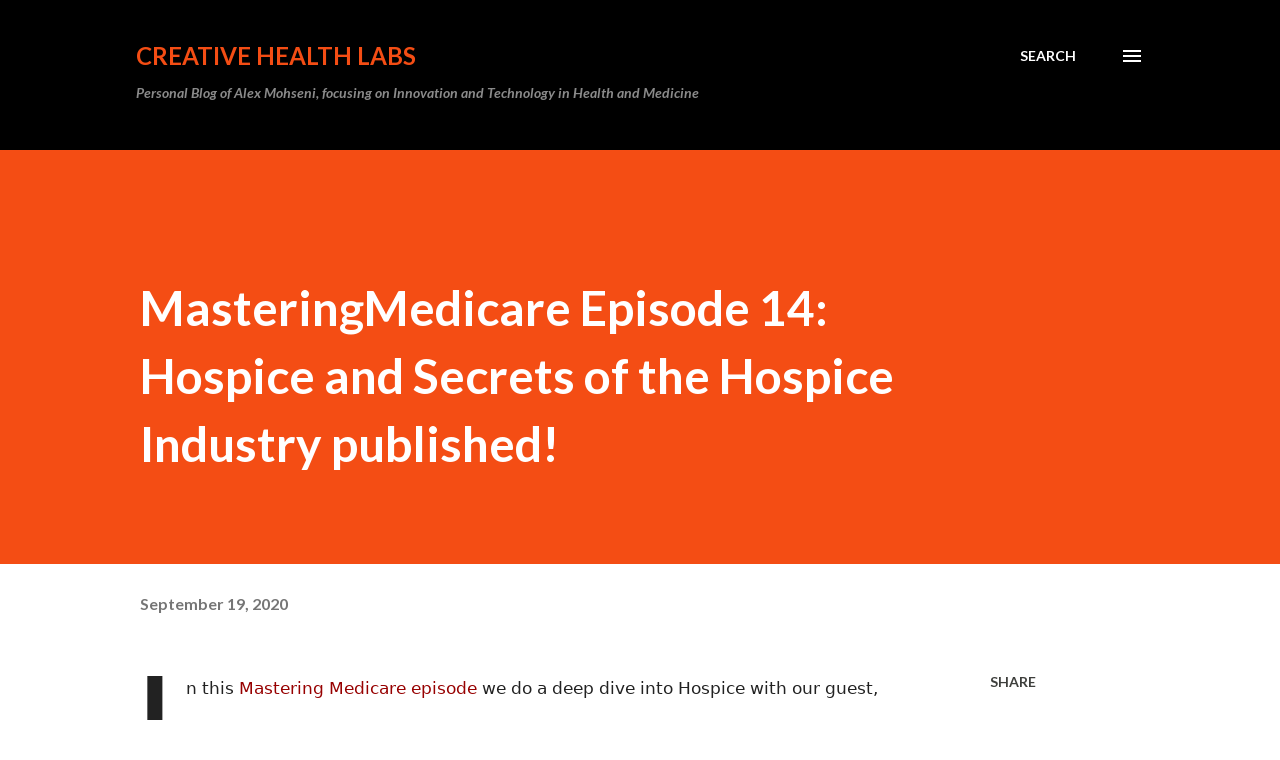

--- FILE ---
content_type: text/html; charset=UTF-8
request_url: http://www.creativehealthlabs.com/2020/09/masteringmedicare-episode-14-hospice.html
body_size: 25231
content:
<!DOCTYPE html>
<html dir='ltr' lang='en'>
<head>
<meta content='width=device-width, initial-scale=1' name='viewport'/>
<title>MasteringMedicare Episode 14: Hospice and Secrets of the Hospice Industry published!</title>
<meta content='text/html; charset=UTF-8' http-equiv='Content-Type'/>
<!-- Chrome, Firefox OS and Opera -->
<meta content='#ffffff' name='theme-color'/>
<!-- Windows Phone -->
<meta content='#ffffff' name='msapplication-navbutton-color'/>
<meta content='blogger' name='generator'/>
<link href='http://www.creativehealthlabs.com/favicon.ico' rel='icon' type='image/x-icon'/>
<link href='http://www.creativehealthlabs.com/2020/09/masteringmedicare-episode-14-hospice.html' rel='canonical'/>
<link rel="alternate" type="application/atom+xml" title="Creative Health Labs - Atom" href="http://www.creativehealthlabs.com/feeds/posts/default" />
<link rel="alternate" type="application/rss+xml" title="Creative Health Labs - RSS" href="http://www.creativehealthlabs.com/feeds/posts/default?alt=rss" />
<link rel="service.post" type="application/atom+xml" title="Creative Health Labs - Atom" href="https://www.blogger.com/feeds/4913657617879853884/posts/default" />

<link rel="alternate" type="application/atom+xml" title="Creative Health Labs - Atom" href="http://www.creativehealthlabs.com/feeds/1403852653298461842/comments/default" />
<!--Can't find substitution for tag [blog.ieCssRetrofitLinks]-->
<link href='https://blogger.googleusercontent.com/img/b/R29vZ2xl/AVvXsEj5XrAKDm6C9fsSDFPKI4yIcNmzgtTBPewY47frYUd6DxNtCW1gOyeF5A8d7HqJ3DSFR_GXwYKoP9Hat0GbSW3001J4Nr5St-Ddk2KHyDqgBPerlENDhcmVeZXv13wAMCxN5AatgVH1EzDb/s320/image.png' rel='image_src'/>
<meta content='http://www.creativehealthlabs.com/2020/09/masteringmedicare-episode-14-hospice.html' property='og:url'/>
<meta content='MasteringMedicare Episode 14: Hospice and Secrets of the Hospice Industry published!' property='og:title'/>
<meta content='In this Mastering Medicare episode  we do a deep dive into Hospice with our guest, Cathy Gurson.  She teaches us everything we ever wanted t...' property='og:description'/>
<meta content='https://blogger.googleusercontent.com/img/b/R29vZ2xl/AVvXsEj5XrAKDm6C9fsSDFPKI4yIcNmzgtTBPewY47frYUd6DxNtCW1gOyeF5A8d7HqJ3DSFR_GXwYKoP9Hat0GbSW3001J4Nr5St-Ddk2KHyDqgBPerlENDhcmVeZXv13wAMCxN5AatgVH1EzDb/w1200-h630-p-k-no-nu/image.png' property='og:image'/>
<style type='text/css'>@font-face{font-family:'Lato';font-style:italic;font-weight:700;font-display:swap;src:url(//fonts.gstatic.com/s/lato/v25/S6u_w4BMUTPHjxsI5wq_FQftx9897sxZ.woff2)format('woff2');unicode-range:U+0100-02BA,U+02BD-02C5,U+02C7-02CC,U+02CE-02D7,U+02DD-02FF,U+0304,U+0308,U+0329,U+1D00-1DBF,U+1E00-1E9F,U+1EF2-1EFF,U+2020,U+20A0-20AB,U+20AD-20C0,U+2113,U+2C60-2C7F,U+A720-A7FF;}@font-face{font-family:'Lato';font-style:italic;font-weight:700;font-display:swap;src:url(//fonts.gstatic.com/s/lato/v25/S6u_w4BMUTPHjxsI5wq_Gwftx9897g.woff2)format('woff2');unicode-range:U+0000-00FF,U+0131,U+0152-0153,U+02BB-02BC,U+02C6,U+02DA,U+02DC,U+0304,U+0308,U+0329,U+2000-206F,U+20AC,U+2122,U+2191,U+2193,U+2212,U+2215,U+FEFF,U+FFFD;}@font-face{font-family:'Lato';font-style:normal;font-weight:400;font-display:swap;src:url(//fonts.gstatic.com/s/lato/v25/S6uyw4BMUTPHjxAwXiWtFCfQ7A.woff2)format('woff2');unicode-range:U+0100-02BA,U+02BD-02C5,U+02C7-02CC,U+02CE-02D7,U+02DD-02FF,U+0304,U+0308,U+0329,U+1D00-1DBF,U+1E00-1E9F,U+1EF2-1EFF,U+2020,U+20A0-20AB,U+20AD-20C0,U+2113,U+2C60-2C7F,U+A720-A7FF;}@font-face{font-family:'Lato';font-style:normal;font-weight:400;font-display:swap;src:url(//fonts.gstatic.com/s/lato/v25/S6uyw4BMUTPHjx4wXiWtFCc.woff2)format('woff2');unicode-range:U+0000-00FF,U+0131,U+0152-0153,U+02BB-02BC,U+02C6,U+02DA,U+02DC,U+0304,U+0308,U+0329,U+2000-206F,U+20AC,U+2122,U+2191,U+2193,U+2212,U+2215,U+FEFF,U+FFFD;}@font-face{font-family:'Lato';font-style:normal;font-weight:700;font-display:swap;src:url(//fonts.gstatic.com/s/lato/v25/S6u9w4BMUTPHh6UVSwaPGQ3q5d0N7w.woff2)format('woff2');unicode-range:U+0100-02BA,U+02BD-02C5,U+02C7-02CC,U+02CE-02D7,U+02DD-02FF,U+0304,U+0308,U+0329,U+1D00-1DBF,U+1E00-1E9F,U+1EF2-1EFF,U+2020,U+20A0-20AB,U+20AD-20C0,U+2113,U+2C60-2C7F,U+A720-A7FF;}@font-face{font-family:'Lato';font-style:normal;font-weight:700;font-display:swap;src:url(//fonts.gstatic.com/s/lato/v25/S6u9w4BMUTPHh6UVSwiPGQ3q5d0.woff2)format('woff2');unicode-range:U+0000-00FF,U+0131,U+0152-0153,U+02BB-02BC,U+02C6,U+02DA,U+02DC,U+0304,U+0308,U+0329,U+2000-206F,U+20AC,U+2122,U+2191,U+2193,U+2212,U+2215,U+FEFF,U+FFFD;}@font-face{font-family:'Lora';font-style:normal;font-weight:400;font-display:swap;src:url(//fonts.gstatic.com/s/lora/v37/0QI6MX1D_JOuGQbT0gvTJPa787weuxJMkq18ndeYxZ2JTg.woff2)format('woff2');unicode-range:U+0460-052F,U+1C80-1C8A,U+20B4,U+2DE0-2DFF,U+A640-A69F,U+FE2E-FE2F;}@font-face{font-family:'Lora';font-style:normal;font-weight:400;font-display:swap;src:url(//fonts.gstatic.com/s/lora/v37/0QI6MX1D_JOuGQbT0gvTJPa787weuxJFkq18ndeYxZ2JTg.woff2)format('woff2');unicode-range:U+0301,U+0400-045F,U+0490-0491,U+04B0-04B1,U+2116;}@font-face{font-family:'Lora';font-style:normal;font-weight:400;font-display:swap;src:url(//fonts.gstatic.com/s/lora/v37/0QI6MX1D_JOuGQbT0gvTJPa787weuxI9kq18ndeYxZ2JTg.woff2)format('woff2');unicode-range:U+0302-0303,U+0305,U+0307-0308,U+0310,U+0312,U+0315,U+031A,U+0326-0327,U+032C,U+032F-0330,U+0332-0333,U+0338,U+033A,U+0346,U+034D,U+0391-03A1,U+03A3-03A9,U+03B1-03C9,U+03D1,U+03D5-03D6,U+03F0-03F1,U+03F4-03F5,U+2016-2017,U+2034-2038,U+203C,U+2040,U+2043,U+2047,U+2050,U+2057,U+205F,U+2070-2071,U+2074-208E,U+2090-209C,U+20D0-20DC,U+20E1,U+20E5-20EF,U+2100-2112,U+2114-2115,U+2117-2121,U+2123-214F,U+2190,U+2192,U+2194-21AE,U+21B0-21E5,U+21F1-21F2,U+21F4-2211,U+2213-2214,U+2216-22FF,U+2308-230B,U+2310,U+2319,U+231C-2321,U+2336-237A,U+237C,U+2395,U+239B-23B7,U+23D0,U+23DC-23E1,U+2474-2475,U+25AF,U+25B3,U+25B7,U+25BD,U+25C1,U+25CA,U+25CC,U+25FB,U+266D-266F,U+27C0-27FF,U+2900-2AFF,U+2B0E-2B11,U+2B30-2B4C,U+2BFE,U+3030,U+FF5B,U+FF5D,U+1D400-1D7FF,U+1EE00-1EEFF;}@font-face{font-family:'Lora';font-style:normal;font-weight:400;font-display:swap;src:url(//fonts.gstatic.com/s/lora/v37/0QI6MX1D_JOuGQbT0gvTJPa787weuxIvkq18ndeYxZ2JTg.woff2)format('woff2');unicode-range:U+0001-000C,U+000E-001F,U+007F-009F,U+20DD-20E0,U+20E2-20E4,U+2150-218F,U+2190,U+2192,U+2194-2199,U+21AF,U+21E6-21F0,U+21F3,U+2218-2219,U+2299,U+22C4-22C6,U+2300-243F,U+2440-244A,U+2460-24FF,U+25A0-27BF,U+2800-28FF,U+2921-2922,U+2981,U+29BF,U+29EB,U+2B00-2BFF,U+4DC0-4DFF,U+FFF9-FFFB,U+10140-1018E,U+10190-1019C,U+101A0,U+101D0-101FD,U+102E0-102FB,U+10E60-10E7E,U+1D2C0-1D2D3,U+1D2E0-1D37F,U+1F000-1F0FF,U+1F100-1F1AD,U+1F1E6-1F1FF,U+1F30D-1F30F,U+1F315,U+1F31C,U+1F31E,U+1F320-1F32C,U+1F336,U+1F378,U+1F37D,U+1F382,U+1F393-1F39F,U+1F3A7-1F3A8,U+1F3AC-1F3AF,U+1F3C2,U+1F3C4-1F3C6,U+1F3CA-1F3CE,U+1F3D4-1F3E0,U+1F3ED,U+1F3F1-1F3F3,U+1F3F5-1F3F7,U+1F408,U+1F415,U+1F41F,U+1F426,U+1F43F,U+1F441-1F442,U+1F444,U+1F446-1F449,U+1F44C-1F44E,U+1F453,U+1F46A,U+1F47D,U+1F4A3,U+1F4B0,U+1F4B3,U+1F4B9,U+1F4BB,U+1F4BF,U+1F4C8-1F4CB,U+1F4D6,U+1F4DA,U+1F4DF,U+1F4E3-1F4E6,U+1F4EA-1F4ED,U+1F4F7,U+1F4F9-1F4FB,U+1F4FD-1F4FE,U+1F503,U+1F507-1F50B,U+1F50D,U+1F512-1F513,U+1F53E-1F54A,U+1F54F-1F5FA,U+1F610,U+1F650-1F67F,U+1F687,U+1F68D,U+1F691,U+1F694,U+1F698,U+1F6AD,U+1F6B2,U+1F6B9-1F6BA,U+1F6BC,U+1F6C6-1F6CF,U+1F6D3-1F6D7,U+1F6E0-1F6EA,U+1F6F0-1F6F3,U+1F6F7-1F6FC,U+1F700-1F7FF,U+1F800-1F80B,U+1F810-1F847,U+1F850-1F859,U+1F860-1F887,U+1F890-1F8AD,U+1F8B0-1F8BB,U+1F8C0-1F8C1,U+1F900-1F90B,U+1F93B,U+1F946,U+1F984,U+1F996,U+1F9E9,U+1FA00-1FA6F,U+1FA70-1FA7C,U+1FA80-1FA89,U+1FA8F-1FAC6,U+1FACE-1FADC,U+1FADF-1FAE9,U+1FAF0-1FAF8,U+1FB00-1FBFF;}@font-face{font-family:'Lora';font-style:normal;font-weight:400;font-display:swap;src:url(//fonts.gstatic.com/s/lora/v37/0QI6MX1D_JOuGQbT0gvTJPa787weuxJOkq18ndeYxZ2JTg.woff2)format('woff2');unicode-range:U+0102-0103,U+0110-0111,U+0128-0129,U+0168-0169,U+01A0-01A1,U+01AF-01B0,U+0300-0301,U+0303-0304,U+0308-0309,U+0323,U+0329,U+1EA0-1EF9,U+20AB;}@font-face{font-family:'Lora';font-style:normal;font-weight:400;font-display:swap;src:url(//fonts.gstatic.com/s/lora/v37/0QI6MX1D_JOuGQbT0gvTJPa787weuxJPkq18ndeYxZ2JTg.woff2)format('woff2');unicode-range:U+0100-02BA,U+02BD-02C5,U+02C7-02CC,U+02CE-02D7,U+02DD-02FF,U+0304,U+0308,U+0329,U+1D00-1DBF,U+1E00-1E9F,U+1EF2-1EFF,U+2020,U+20A0-20AB,U+20AD-20C0,U+2113,U+2C60-2C7F,U+A720-A7FF;}@font-face{font-family:'Lora';font-style:normal;font-weight:400;font-display:swap;src:url(//fonts.gstatic.com/s/lora/v37/0QI6MX1D_JOuGQbT0gvTJPa787weuxJBkq18ndeYxZ0.woff2)format('woff2');unicode-range:U+0000-00FF,U+0131,U+0152-0153,U+02BB-02BC,U+02C6,U+02DA,U+02DC,U+0304,U+0308,U+0329,U+2000-206F,U+20AC,U+2122,U+2191,U+2193,U+2212,U+2215,U+FEFF,U+FFFD;}@font-face{font-family:'Open Sans';font-style:normal;font-weight:600;font-stretch:100%;font-display:swap;src:url(//fonts.gstatic.com/s/opensans/v44/memSYaGs126MiZpBA-UvWbX2vVnXBbObj2OVZyOOSr4dVJWUgsgH1x4taVIUwaEQbjB_mQ.woff2)format('woff2');unicode-range:U+0460-052F,U+1C80-1C8A,U+20B4,U+2DE0-2DFF,U+A640-A69F,U+FE2E-FE2F;}@font-face{font-family:'Open Sans';font-style:normal;font-weight:600;font-stretch:100%;font-display:swap;src:url(//fonts.gstatic.com/s/opensans/v44/memSYaGs126MiZpBA-UvWbX2vVnXBbObj2OVZyOOSr4dVJWUgsgH1x4kaVIUwaEQbjB_mQ.woff2)format('woff2');unicode-range:U+0301,U+0400-045F,U+0490-0491,U+04B0-04B1,U+2116;}@font-face{font-family:'Open Sans';font-style:normal;font-weight:600;font-stretch:100%;font-display:swap;src:url(//fonts.gstatic.com/s/opensans/v44/memSYaGs126MiZpBA-UvWbX2vVnXBbObj2OVZyOOSr4dVJWUgsgH1x4saVIUwaEQbjB_mQ.woff2)format('woff2');unicode-range:U+1F00-1FFF;}@font-face{font-family:'Open Sans';font-style:normal;font-weight:600;font-stretch:100%;font-display:swap;src:url(//fonts.gstatic.com/s/opensans/v44/memSYaGs126MiZpBA-UvWbX2vVnXBbObj2OVZyOOSr4dVJWUgsgH1x4jaVIUwaEQbjB_mQ.woff2)format('woff2');unicode-range:U+0370-0377,U+037A-037F,U+0384-038A,U+038C,U+038E-03A1,U+03A3-03FF;}@font-face{font-family:'Open Sans';font-style:normal;font-weight:600;font-stretch:100%;font-display:swap;src:url(//fonts.gstatic.com/s/opensans/v44/memSYaGs126MiZpBA-UvWbX2vVnXBbObj2OVZyOOSr4dVJWUgsgH1x4iaVIUwaEQbjB_mQ.woff2)format('woff2');unicode-range:U+0307-0308,U+0590-05FF,U+200C-2010,U+20AA,U+25CC,U+FB1D-FB4F;}@font-face{font-family:'Open Sans';font-style:normal;font-weight:600;font-stretch:100%;font-display:swap;src:url(//fonts.gstatic.com/s/opensans/v44/memSYaGs126MiZpBA-UvWbX2vVnXBbObj2OVZyOOSr4dVJWUgsgH1x5caVIUwaEQbjB_mQ.woff2)format('woff2');unicode-range:U+0302-0303,U+0305,U+0307-0308,U+0310,U+0312,U+0315,U+031A,U+0326-0327,U+032C,U+032F-0330,U+0332-0333,U+0338,U+033A,U+0346,U+034D,U+0391-03A1,U+03A3-03A9,U+03B1-03C9,U+03D1,U+03D5-03D6,U+03F0-03F1,U+03F4-03F5,U+2016-2017,U+2034-2038,U+203C,U+2040,U+2043,U+2047,U+2050,U+2057,U+205F,U+2070-2071,U+2074-208E,U+2090-209C,U+20D0-20DC,U+20E1,U+20E5-20EF,U+2100-2112,U+2114-2115,U+2117-2121,U+2123-214F,U+2190,U+2192,U+2194-21AE,U+21B0-21E5,U+21F1-21F2,U+21F4-2211,U+2213-2214,U+2216-22FF,U+2308-230B,U+2310,U+2319,U+231C-2321,U+2336-237A,U+237C,U+2395,U+239B-23B7,U+23D0,U+23DC-23E1,U+2474-2475,U+25AF,U+25B3,U+25B7,U+25BD,U+25C1,U+25CA,U+25CC,U+25FB,U+266D-266F,U+27C0-27FF,U+2900-2AFF,U+2B0E-2B11,U+2B30-2B4C,U+2BFE,U+3030,U+FF5B,U+FF5D,U+1D400-1D7FF,U+1EE00-1EEFF;}@font-face{font-family:'Open Sans';font-style:normal;font-weight:600;font-stretch:100%;font-display:swap;src:url(//fonts.gstatic.com/s/opensans/v44/memSYaGs126MiZpBA-UvWbX2vVnXBbObj2OVZyOOSr4dVJWUgsgH1x5OaVIUwaEQbjB_mQ.woff2)format('woff2');unicode-range:U+0001-000C,U+000E-001F,U+007F-009F,U+20DD-20E0,U+20E2-20E4,U+2150-218F,U+2190,U+2192,U+2194-2199,U+21AF,U+21E6-21F0,U+21F3,U+2218-2219,U+2299,U+22C4-22C6,U+2300-243F,U+2440-244A,U+2460-24FF,U+25A0-27BF,U+2800-28FF,U+2921-2922,U+2981,U+29BF,U+29EB,U+2B00-2BFF,U+4DC0-4DFF,U+FFF9-FFFB,U+10140-1018E,U+10190-1019C,U+101A0,U+101D0-101FD,U+102E0-102FB,U+10E60-10E7E,U+1D2C0-1D2D3,U+1D2E0-1D37F,U+1F000-1F0FF,U+1F100-1F1AD,U+1F1E6-1F1FF,U+1F30D-1F30F,U+1F315,U+1F31C,U+1F31E,U+1F320-1F32C,U+1F336,U+1F378,U+1F37D,U+1F382,U+1F393-1F39F,U+1F3A7-1F3A8,U+1F3AC-1F3AF,U+1F3C2,U+1F3C4-1F3C6,U+1F3CA-1F3CE,U+1F3D4-1F3E0,U+1F3ED,U+1F3F1-1F3F3,U+1F3F5-1F3F7,U+1F408,U+1F415,U+1F41F,U+1F426,U+1F43F,U+1F441-1F442,U+1F444,U+1F446-1F449,U+1F44C-1F44E,U+1F453,U+1F46A,U+1F47D,U+1F4A3,U+1F4B0,U+1F4B3,U+1F4B9,U+1F4BB,U+1F4BF,U+1F4C8-1F4CB,U+1F4D6,U+1F4DA,U+1F4DF,U+1F4E3-1F4E6,U+1F4EA-1F4ED,U+1F4F7,U+1F4F9-1F4FB,U+1F4FD-1F4FE,U+1F503,U+1F507-1F50B,U+1F50D,U+1F512-1F513,U+1F53E-1F54A,U+1F54F-1F5FA,U+1F610,U+1F650-1F67F,U+1F687,U+1F68D,U+1F691,U+1F694,U+1F698,U+1F6AD,U+1F6B2,U+1F6B9-1F6BA,U+1F6BC,U+1F6C6-1F6CF,U+1F6D3-1F6D7,U+1F6E0-1F6EA,U+1F6F0-1F6F3,U+1F6F7-1F6FC,U+1F700-1F7FF,U+1F800-1F80B,U+1F810-1F847,U+1F850-1F859,U+1F860-1F887,U+1F890-1F8AD,U+1F8B0-1F8BB,U+1F8C0-1F8C1,U+1F900-1F90B,U+1F93B,U+1F946,U+1F984,U+1F996,U+1F9E9,U+1FA00-1FA6F,U+1FA70-1FA7C,U+1FA80-1FA89,U+1FA8F-1FAC6,U+1FACE-1FADC,U+1FADF-1FAE9,U+1FAF0-1FAF8,U+1FB00-1FBFF;}@font-face{font-family:'Open Sans';font-style:normal;font-weight:600;font-stretch:100%;font-display:swap;src:url(//fonts.gstatic.com/s/opensans/v44/memSYaGs126MiZpBA-UvWbX2vVnXBbObj2OVZyOOSr4dVJWUgsgH1x4vaVIUwaEQbjB_mQ.woff2)format('woff2');unicode-range:U+0102-0103,U+0110-0111,U+0128-0129,U+0168-0169,U+01A0-01A1,U+01AF-01B0,U+0300-0301,U+0303-0304,U+0308-0309,U+0323,U+0329,U+1EA0-1EF9,U+20AB;}@font-face{font-family:'Open Sans';font-style:normal;font-weight:600;font-stretch:100%;font-display:swap;src:url(//fonts.gstatic.com/s/opensans/v44/memSYaGs126MiZpBA-UvWbX2vVnXBbObj2OVZyOOSr4dVJWUgsgH1x4uaVIUwaEQbjB_mQ.woff2)format('woff2');unicode-range:U+0100-02BA,U+02BD-02C5,U+02C7-02CC,U+02CE-02D7,U+02DD-02FF,U+0304,U+0308,U+0329,U+1D00-1DBF,U+1E00-1E9F,U+1EF2-1EFF,U+2020,U+20A0-20AB,U+20AD-20C0,U+2113,U+2C60-2C7F,U+A720-A7FF;}@font-face{font-family:'Open Sans';font-style:normal;font-weight:600;font-stretch:100%;font-display:swap;src:url(//fonts.gstatic.com/s/opensans/v44/memSYaGs126MiZpBA-UvWbX2vVnXBbObj2OVZyOOSr4dVJWUgsgH1x4gaVIUwaEQbjA.woff2)format('woff2');unicode-range:U+0000-00FF,U+0131,U+0152-0153,U+02BB-02BC,U+02C6,U+02DA,U+02DC,U+0304,U+0308,U+0329,U+2000-206F,U+20AC,U+2122,U+2191,U+2193,U+2212,U+2215,U+FEFF,U+FFFD;}</style>
<style id='page-skin-1' type='text/css'><!--
/*! normalize.css v3.0.1 | MIT License | git.io/normalize */html{font-family:sans-serif;-ms-text-size-adjust:100%;-webkit-text-size-adjust:100%}body{margin:0}article,aside,details,figcaption,figure,footer,header,hgroup,main,nav,section,summary{display:block}audio,canvas,progress,video{display:inline-block;vertical-align:baseline}audio:not([controls]){display:none;height:0}[hidden],template{display:none}a{background:transparent}a:active,a:hover{outline:0}abbr[title]{border-bottom:1px dotted}b,strong{font-weight:bold}dfn{font-style:italic}h1{font-size:2em;margin:.67em 0}mark{background:#ff0;color:#000}small{font-size:80%}sub,sup{font-size:75%;line-height:0;position:relative;vertical-align:baseline}sup{top:-0.5em}sub{bottom:-0.25em}img{border:0}svg:not(:root){overflow:hidden}figure{margin:1em 40px}hr{-moz-box-sizing:content-box;box-sizing:content-box;height:0}pre{overflow:auto}code,kbd,pre,samp{font-family:monospace,monospace;font-size:1em}button,input,optgroup,select,textarea{color:inherit;font:inherit;margin:0}button{overflow:visible}button,select{text-transform:none}button,html input[type="button"],input[type="reset"],input[type="submit"]{-webkit-appearance:button;cursor:pointer}button[disabled],html input[disabled]{cursor:default}button::-moz-focus-inner,input::-moz-focus-inner{border:0;padding:0}input{line-height:normal}input[type="checkbox"],input[type="radio"]{box-sizing:border-box;padding:0}input[type="number"]::-webkit-inner-spin-button,input[type="number"]::-webkit-outer-spin-button{height:auto}input[type="search"]{-webkit-appearance:textfield;-moz-box-sizing:content-box;-webkit-box-sizing:content-box;box-sizing:content-box}input[type="search"]::-webkit-search-cancel-button,input[type="search"]::-webkit-search-decoration{-webkit-appearance:none}fieldset{border:1px solid #c0c0c0;margin:0 2px;padding:.35em .625em .75em}legend{border:0;padding:0}textarea{overflow:auto}optgroup{font-weight:bold}table{border-collapse:collapse;border-spacing:0}td,th{padding:0}
body{
overflow-wrap:break-word;
word-break:break-word;
word-wrap:break-word
}
.hidden{
display:none
}
.invisible{
visibility:hidden
}
.container::after,.float-container::after{
clear:both;
content:"";
display:table
}
.clearboth{
clear:both
}
#comments .comment .comment-actions,.subscribe-popup .FollowByEmail .follow-by-email-submit,.widget.Profile .profile-link{
background:0 0;
border:0;
box-shadow:none;
color:#970101;
cursor:pointer;
font-size:14px;
font-weight:700;
outline:0;
text-decoration:none;
text-transform:uppercase;
width:auto
}
.dim-overlay{
background-color:rgba(0,0,0,.54);
height:100vh;
left:0;
position:fixed;
top:0;
width:100%
}
#sharing-dim-overlay{
background-color:transparent
}
input::-ms-clear{
display:none
}
.blogger-logo,.svg-icon-24.blogger-logo{
fill:#ff9800;
opacity:1
}
.loading-spinner-large{
-webkit-animation:mspin-rotate 1.568s infinite linear;
animation:mspin-rotate 1.568s infinite linear;
height:48px;
overflow:hidden;
position:absolute;
width:48px;
z-index:200
}
.loading-spinner-large>div{
-webkit-animation:mspin-revrot 5332ms infinite steps(4);
animation:mspin-revrot 5332ms infinite steps(4)
}
.loading-spinner-large>div>div{
-webkit-animation:mspin-singlecolor-large-film 1333ms infinite steps(81);
animation:mspin-singlecolor-large-film 1333ms infinite steps(81);
background-size:100%;
height:48px;
width:3888px
}
.mspin-black-large>div>div,.mspin-grey_54-large>div>div{
background-image:url(https://www.blogblog.com/indie/mspin_black_large.svg)
}
.mspin-white-large>div>div{
background-image:url(https://www.blogblog.com/indie/mspin_white_large.svg)
}
.mspin-grey_54-large{
opacity:.54
}
@-webkit-keyframes mspin-singlecolor-large-film{
from{
-webkit-transform:translateX(0);
transform:translateX(0)
}
to{
-webkit-transform:translateX(-3888px);
transform:translateX(-3888px)
}
}
@keyframes mspin-singlecolor-large-film{
from{
-webkit-transform:translateX(0);
transform:translateX(0)
}
to{
-webkit-transform:translateX(-3888px);
transform:translateX(-3888px)
}
}
@-webkit-keyframes mspin-rotate{
from{
-webkit-transform:rotate(0);
transform:rotate(0)
}
to{
-webkit-transform:rotate(360deg);
transform:rotate(360deg)
}
}
@keyframes mspin-rotate{
from{
-webkit-transform:rotate(0);
transform:rotate(0)
}
to{
-webkit-transform:rotate(360deg);
transform:rotate(360deg)
}
}
@-webkit-keyframes mspin-revrot{
from{
-webkit-transform:rotate(0);
transform:rotate(0)
}
to{
-webkit-transform:rotate(-360deg);
transform:rotate(-360deg)
}
}
@keyframes mspin-revrot{
from{
-webkit-transform:rotate(0);
transform:rotate(0)
}
to{
-webkit-transform:rotate(-360deg);
transform:rotate(-360deg)
}
}
.skip-navigation{
background-color:#fff;
box-sizing:border-box;
color:#000;
display:block;
height:0;
left:0;
line-height:50px;
overflow:hidden;
padding-top:0;
position:fixed;
text-align:center;
top:0;
-webkit-transition:box-shadow .3s,height .3s,padding-top .3s;
transition:box-shadow .3s,height .3s,padding-top .3s;
width:100%;
z-index:900
}
.skip-navigation:focus{
box-shadow:0 4px 5px 0 rgba(0,0,0,.14),0 1px 10px 0 rgba(0,0,0,.12),0 2px 4px -1px rgba(0,0,0,.2);
height:50px
}
#main{
outline:0
}
.main-heading{
position:absolute;
clip:rect(1px,1px,1px,1px);
padding:0;
border:0;
height:1px;
width:1px;
overflow:hidden
}
.Attribution{
margin-top:1em;
text-align:center
}
.Attribution .blogger img,.Attribution .blogger svg{
vertical-align:bottom
}
.Attribution .blogger img{
margin-right:.5em
}
.Attribution div{
line-height:24px;
margin-top:.5em
}
.Attribution .copyright,.Attribution .image-attribution{
font-size:.7em;
margin-top:1.5em
}
.BLOG_mobile_video_class{
display:none
}
.bg-photo{
background-attachment:scroll!important
}
body .CSS_LIGHTBOX{
z-index:900
}
.extendable .show-less,.extendable .show-more{
border-color:#970101;
color:#970101;
margin-top:8px
}
.extendable .show-less.hidden,.extendable .show-more.hidden{
display:none
}
.inline-ad{
display:none;
max-width:100%;
overflow:hidden
}
.adsbygoogle{
display:block
}
#cookieChoiceInfo{
bottom:0;
top:auto
}
iframe.b-hbp-video{
border:0
}
.post-body img{
max-width:100%
}
.post-body iframe{
max-width:100%
}
.post-body a[imageanchor="1"]{
display:inline-block
}
.byline{
margin-right:1em
}
.byline:last-child{
margin-right:0
}
.link-copied-dialog{
max-width:520px;
outline:0
}
.link-copied-dialog .modal-dialog-buttons{
margin-top:8px
}
.link-copied-dialog .goog-buttonset-default{
background:0 0;
border:0
}
.link-copied-dialog .goog-buttonset-default:focus{
outline:0
}
.paging-control-container{
margin-bottom:16px
}
.paging-control-container .paging-control{
display:inline-block
}
.paging-control-container .comment-range-text::after,.paging-control-container .paging-control{
color:#970101
}
.paging-control-container .comment-range-text,.paging-control-container .paging-control{
margin-right:8px
}
.paging-control-container .comment-range-text::after,.paging-control-container .paging-control::after{
content:"\b7";
cursor:default;
padding-left:8px;
pointer-events:none
}
.paging-control-container .comment-range-text:last-child::after,.paging-control-container .paging-control:last-child::after{
content:none
}
.byline.reactions iframe{
height:20px
}
.b-notification{
color:#000;
background-color:#fff;
border-bottom:solid 1px #000;
box-sizing:border-box;
padding:16px 32px;
text-align:center
}
.b-notification.visible{
-webkit-transition:margin-top .3s cubic-bezier(.4,0,.2,1);
transition:margin-top .3s cubic-bezier(.4,0,.2,1)
}
.b-notification.invisible{
position:absolute
}
.b-notification-close{
position:absolute;
right:8px;
top:8px
}
.no-posts-message{
line-height:40px;
text-align:center
}
@media screen and (max-width:968px){
body.item-view .post-body a[imageanchor="1"][style*="float: left;"],body.item-view .post-body a[imageanchor="1"][style*="float: right;"]{
float:none!important;
clear:none!important
}
body.item-view .post-body a[imageanchor="1"] img{
display:block;
height:auto;
margin:0 auto
}
body.item-view .post-body>.separator:first-child>a[imageanchor="1"]:first-child{
margin-top:20px
}
.post-body a[imageanchor]{
display:block
}
body.item-view .post-body a[imageanchor="1"]{
margin-left:0!important;
margin-right:0!important
}
body.item-view .post-body a[imageanchor="1"]+a[imageanchor="1"]{
margin-top:16px
}
}
.item-control{
display:none
}
#comments{
border-top:1px dashed rgba(0,0,0,.54);
margin-top:20px;
padding:20px
}
#comments .comment-thread ol{
margin:0;
padding-left:0;
padding-left:0
}
#comments .comment .comment-replybox-single,#comments .comment-thread .comment-replies{
margin-left:60px
}
#comments .comment-thread .thread-count{
display:none
}
#comments .comment{
list-style-type:none;
padding:0 0 30px;
position:relative
}
#comments .comment .comment{
padding-bottom:8px
}
.comment .avatar-image-container{
position:absolute
}
.comment .avatar-image-container img{
border-radius:50%
}
.avatar-image-container svg,.comment .avatar-image-container .avatar-icon{
border-radius:50%;
border:solid 1px #3e3f3c;
box-sizing:border-box;
fill:#3e3f3c;
height:35px;
margin:0;
padding:7px;
width:35px
}
.comment .comment-block{
margin-top:10px;
margin-left:60px;
padding-bottom:0
}
#comments .comment-author-header-wrapper{
margin-left:40px
}
#comments .comment .thread-expanded .comment-block{
padding-bottom:20px
}
#comments .comment .comment-header .user,#comments .comment .comment-header .user a{
color:#3e3f3c;
font-style:normal;
font-weight:700
}
#comments .comment .comment-actions{
bottom:0;
margin-bottom:15px;
position:absolute
}
#comments .comment .comment-actions>*{
margin-right:8px
}
#comments .comment .comment-header .datetime{
bottom:0;
color:rgba(0,0,0,0.54);
display:inline-block;
font-size:13px;
font-style:italic;
margin-left:8px
}
#comments .comment .comment-footer .comment-timestamp a,#comments .comment .comment-header .datetime a{
color:rgba(0,0,0,0.54)
}
#comments .comment .comment-content,.comment .comment-body{
margin-top:12px;
word-break:break-word
}
.comment-body{
margin-bottom:12px
}
#comments.embed[data-num-comments="0"]{
border:0;
margin-top:0;
padding-top:0
}
#comments.embed[data-num-comments="0"] #comment-post-message,#comments.embed[data-num-comments="0"] div.comment-form>p,#comments.embed[data-num-comments="0"] p.comment-footer{
display:none
}
#comment-editor-src{
display:none
}
.comments .comments-content .loadmore.loaded{
max-height:0;
opacity:0;
overflow:hidden
}
.extendable .remaining-items{
height:0;
overflow:hidden;
-webkit-transition:height .3s cubic-bezier(.4,0,.2,1);
transition:height .3s cubic-bezier(.4,0,.2,1)
}
.extendable .remaining-items.expanded{
height:auto
}
.svg-icon-24,.svg-icon-24-button{
cursor:pointer;
height:24px;
width:24px;
min-width:24px
}
.touch-icon{
margin:-12px;
padding:12px
}
.touch-icon:active,.touch-icon:focus{
background-color:rgba(153,153,153,.4);
border-radius:50%
}
svg:not(:root).touch-icon{
overflow:visible
}
html[dir=rtl] .rtl-reversible-icon{
-webkit-transform:scaleX(-1);
-ms-transform:scaleX(-1);
transform:scaleX(-1)
}
.svg-icon-24-button,.touch-icon-button{
background:0 0;
border:0;
margin:0;
outline:0;
padding:0
}
.touch-icon-button .touch-icon:active,.touch-icon-button .touch-icon:focus{
background-color:transparent
}
.touch-icon-button:active .touch-icon,.touch-icon-button:focus .touch-icon{
background-color:rgba(153,153,153,.4);
border-radius:50%
}
.Profile .default-avatar-wrapper .avatar-icon{
border-radius:50%;
border:solid 1px #000000;
box-sizing:border-box;
fill:#000000;
margin:0
}
.Profile .individual .default-avatar-wrapper .avatar-icon{
padding:25px
}
.Profile .individual .avatar-icon,.Profile .individual .profile-img{
height:120px;
width:120px
}
.Profile .team .default-avatar-wrapper .avatar-icon{
padding:8px
}
.Profile .team .avatar-icon,.Profile .team .default-avatar-wrapper,.Profile .team .profile-img{
height:40px;
width:40px
}
.snippet-container{
margin:0;
position:relative;
overflow:hidden
}
.snippet-fade{
bottom:0;
box-sizing:border-box;
position:absolute;
width:96px
}
.snippet-fade{
right:0
}
.snippet-fade:after{
content:"\2026"
}
.snippet-fade:after{
float:right
}
.post-bottom{
-webkit-box-align:center;
-webkit-align-items:center;
-ms-flex-align:center;
align-items:center;
display:-webkit-box;
display:-webkit-flex;
display:-ms-flexbox;
display:flex;
-webkit-flex-wrap:wrap;
-ms-flex-wrap:wrap;
flex-wrap:wrap
}
.post-footer{
-webkit-box-flex:1;
-webkit-flex:1 1 auto;
-ms-flex:1 1 auto;
flex:1 1 auto;
-webkit-flex-wrap:wrap;
-ms-flex-wrap:wrap;
flex-wrap:wrap;
-webkit-box-ordinal-group:2;
-webkit-order:1;
-ms-flex-order:1;
order:1
}
.post-footer>*{
-webkit-box-flex:0;
-webkit-flex:0 1 auto;
-ms-flex:0 1 auto;
flex:0 1 auto
}
.post-footer .byline:last-child{
margin-right:1em
}
.jump-link{
-webkit-box-flex:0;
-webkit-flex:0 0 auto;
-ms-flex:0 0 auto;
flex:0 0 auto;
-webkit-box-ordinal-group:3;
-webkit-order:2;
-ms-flex-order:2;
order:2
}
.centered-top-container.sticky{
left:0;
position:fixed;
right:0;
top:0;
width:auto;
z-index:8;
-webkit-transition-property:opacity,-webkit-transform;
transition-property:opacity,-webkit-transform;
transition-property:transform,opacity;
transition-property:transform,opacity,-webkit-transform;
-webkit-transition-duration:.2s;
transition-duration:.2s;
-webkit-transition-timing-function:cubic-bezier(.4,0,.2,1);
transition-timing-function:cubic-bezier(.4,0,.2,1)
}
.centered-top-placeholder{
display:none
}
.collapsed-header .centered-top-placeholder{
display:block
}
.centered-top-container .Header .replaced h1,.centered-top-placeholder .Header .replaced h1{
display:none
}
.centered-top-container.sticky .Header .replaced h1{
display:block
}
.centered-top-container.sticky .Header .header-widget{
background:0 0
}
.centered-top-container.sticky .Header .header-image-wrapper{
display:none
}
.centered-top-container img,.centered-top-placeholder img{
max-width:100%
}
.collapsible{
-webkit-transition:height .3s cubic-bezier(.4,0,.2,1);
transition:height .3s cubic-bezier(.4,0,.2,1)
}
.collapsible,.collapsible>summary{
display:block;
overflow:hidden
}
.collapsible>:not(summary){
display:none
}
.collapsible[open]>:not(summary){
display:block
}
.collapsible:focus,.collapsible>summary:focus{
outline:0
}
.collapsible>summary{
cursor:pointer;
display:block;
padding:0
}
.collapsible:focus>summary,.collapsible>summary:focus{
background-color:transparent
}
.collapsible>summary::-webkit-details-marker{
display:none
}
.collapsible-title{
-webkit-box-align:center;
-webkit-align-items:center;
-ms-flex-align:center;
align-items:center;
display:-webkit-box;
display:-webkit-flex;
display:-ms-flexbox;
display:flex
}
.collapsible-title .title{
-webkit-box-flex:1;
-webkit-flex:1 1 auto;
-ms-flex:1 1 auto;
flex:1 1 auto;
-webkit-box-ordinal-group:1;
-webkit-order:0;
-ms-flex-order:0;
order:0;
overflow:hidden;
text-overflow:ellipsis;
white-space:nowrap
}
.collapsible-title .chevron-down,.collapsible[open] .collapsible-title .chevron-up{
display:block
}
.collapsible-title .chevron-up,.collapsible[open] .collapsible-title .chevron-down{
display:none
}
.overflowable-container{
max-height:48px;
overflow:hidden;
position:relative
}
.overflow-button{
cursor:pointer
}
#overflowable-dim-overlay{
background:0 0
}
.overflow-popup{
box-shadow:0 2px 2px 0 rgba(0,0,0,.14),0 3px 1px -2px rgba(0,0,0,.2),0 1px 5px 0 rgba(0,0,0,.12);
background-color:#ffffff;
left:0;
max-width:calc(100% - 32px);
position:absolute;
top:0;
visibility:hidden;
z-index:101
}
.overflow-popup ul{
list-style:none
}
.overflow-popup .tabs li,.overflow-popup li{
display:block;
height:auto
}
.overflow-popup .tabs li{
padding-left:0;
padding-right:0
}
.overflow-button.hidden,.overflow-popup .tabs li.hidden,.overflow-popup li.hidden{
display:none
}
.ripple{
position:relative
}
.ripple>*{
z-index:1
}
.splash-wrapper{
bottom:0;
left:0;
overflow:hidden;
pointer-events:none;
position:absolute;
right:0;
top:0;
z-index:0
}
.splash{
background:#ccc;
border-radius:100%;
display:block;
opacity:.6;
position:absolute;
-webkit-transform:scale(0);
-ms-transform:scale(0);
transform:scale(0)
}
.splash.animate{
-webkit-animation:ripple-effect .4s linear;
animation:ripple-effect .4s linear
}
@-webkit-keyframes ripple-effect{
100%{
opacity:0;
-webkit-transform:scale(2.5);
transform:scale(2.5)
}
}
@keyframes ripple-effect{
100%{
opacity:0;
-webkit-transform:scale(2.5);
transform:scale(2.5)
}
}
.search{
display:-webkit-box;
display:-webkit-flex;
display:-ms-flexbox;
display:flex;
line-height:24px;
width:24px
}
.search.focused{
width:100%
}
.search.focused .section{
width:100%
}
.search form{
z-index:101
}
.search h3{
display:none
}
.search form{
display:-webkit-box;
display:-webkit-flex;
display:-ms-flexbox;
display:flex;
-webkit-box-flex:1;
-webkit-flex:1 0 0;
-ms-flex:1 0 0px;
flex:1 0 0;
border-bottom:solid 1px transparent;
padding-bottom:8px
}
.search form>*{
display:none
}
.search.focused form>*{
display:block
}
.search .search-input label{
display:none
}
.centered-top-placeholder.cloned .search form{
z-index:30
}
.search.focused form{
border-color:#3e3f3c;
position:relative;
width:auto
}
.collapsed-header .centered-top-container .search.focused form{
border-bottom-color:transparent
}
.search-expand{
-webkit-box-flex:0;
-webkit-flex:0 0 auto;
-ms-flex:0 0 auto;
flex:0 0 auto
}
.search-expand-text{
display:none
}
.search-close{
display:inline;
vertical-align:middle
}
.search-input{
-webkit-box-flex:1;
-webkit-flex:1 0 1px;
-ms-flex:1 0 1px;
flex:1 0 1px
}
.search-input input{
background:0 0;
border:0;
box-sizing:border-box;
color:#3e3f3c;
display:inline-block;
outline:0;
width:calc(100% - 48px)
}
.search-input input.no-cursor{
color:transparent;
text-shadow:0 0 0 #3e3f3c
}
.collapsed-header .centered-top-container .search-action,.collapsed-header .centered-top-container .search-input input{
color:#3e3f3c
}
.collapsed-header .centered-top-container .search-input input.no-cursor{
color:transparent;
text-shadow:0 0 0 #3e3f3c
}
.collapsed-header .centered-top-container .search-input input.no-cursor:focus,.search-input input.no-cursor:focus{
outline:0
}
.search-focused>*{
visibility:hidden
}
.search-focused .search,.search-focused .search-icon{
visibility:visible
}
.search.focused .search-action{
display:block
}
.search.focused .search-action:disabled{
opacity:.3
}
.sidebar-container{
background-color:#f7f7f7;
max-width:320px;
overflow-y:auto;
-webkit-transition-property:-webkit-transform;
transition-property:-webkit-transform;
transition-property:transform;
transition-property:transform,-webkit-transform;
-webkit-transition-duration:.3s;
transition-duration:.3s;
-webkit-transition-timing-function:cubic-bezier(0,0,.2,1);
transition-timing-function:cubic-bezier(0,0,.2,1);
width:320px;
z-index:101;
-webkit-overflow-scrolling:touch
}
.sidebar-container .navigation{
line-height:0;
padding:16px
}
.sidebar-container .sidebar-back{
cursor:pointer
}
.sidebar-container .widget{
background:0 0;
margin:0 16px;
padding:16px 0
}
.sidebar-container .widget .title{
color:#000000;
margin:0
}
.sidebar-container .widget ul{
list-style:none;
margin:0;
padding:0
}
.sidebar-container .widget ul ul{
margin-left:1em
}
.sidebar-container .widget li{
font-size:16px;
line-height:normal
}
.sidebar-container .widget+.widget{
border-top:1px dashed #000000
}
.BlogArchive li{
margin:16px 0
}
.BlogArchive li:last-child{
margin-bottom:0
}
.Label li a{
display:inline-block
}
.BlogArchive .post-count,.Label .label-count{
float:right;
margin-left:.25em
}
.BlogArchive .post-count::before,.Label .label-count::before{
content:"("
}
.BlogArchive .post-count::after,.Label .label-count::after{
content:")"
}
.widget.Translate .skiptranslate>div{
display:block!important
}
.widget.Profile .profile-link{
display:-webkit-box;
display:-webkit-flex;
display:-ms-flexbox;
display:flex
}
.widget.Profile .team-member .default-avatar-wrapper,.widget.Profile .team-member .profile-img{
-webkit-box-flex:0;
-webkit-flex:0 0 auto;
-ms-flex:0 0 auto;
flex:0 0 auto;
margin-right:1em
}
.widget.Profile .individual .profile-link{
-webkit-box-orient:vertical;
-webkit-box-direction:normal;
-webkit-flex-direction:column;
-ms-flex-direction:column;
flex-direction:column
}
.widget.Profile .team .profile-link .profile-name{
-webkit-align-self:center;
-ms-flex-item-align:center;
align-self:center;
display:block;
-webkit-box-flex:1;
-webkit-flex:1 1 auto;
-ms-flex:1 1 auto;
flex:1 1 auto
}
.dim-overlay{
background-color:rgba(0,0,0,.54);
z-index:100
}
body.sidebar-visible{
overflow-y:hidden
}
@media screen and (max-width:1619px){
.sidebar-container{
bottom:0;
position:fixed;
top:0;
left:auto;
right:0
}
.sidebar-container.sidebar-invisible{
-webkit-transition-timing-function:cubic-bezier(.4,0,.6,1);
transition-timing-function:cubic-bezier(.4,0,.6,1);
-webkit-transform:translateX(320px);
-ms-transform:translateX(320px);
transform:translateX(320px)
}
}
.dialog{
box-shadow:0 2px 2px 0 rgba(0,0,0,.14),0 3px 1px -2px rgba(0,0,0,.2),0 1px 5px 0 rgba(0,0,0,.12);
background:#ffffff;
box-sizing:border-box;
color:#3e3f3c;
padding:30px;
position:fixed;
text-align:center;
width:calc(100% - 24px);
z-index:101
}
.dialog input[type=email],.dialog input[type=text]{
background-color:transparent;
border:0;
border-bottom:solid 1px rgba(62,63,60,.12);
color:#3e3f3c;
display:block;
font-family:Lora, serif;
font-size:16px;
line-height:24px;
margin:auto;
padding-bottom:7px;
outline:0;
text-align:center;
width:100%
}
.dialog input[type=email]::-webkit-input-placeholder,.dialog input[type=text]::-webkit-input-placeholder{
color:#3e3f3c
}
.dialog input[type=email]::-moz-placeholder,.dialog input[type=text]::-moz-placeholder{
color:#3e3f3c
}
.dialog input[type=email]:-ms-input-placeholder,.dialog input[type=text]:-ms-input-placeholder{
color:#3e3f3c
}
.dialog input[type=email]::-ms-input-placeholder,.dialog input[type=text]::-ms-input-placeholder{
color:#3e3f3c
}
.dialog input[type=email]::placeholder,.dialog input[type=text]::placeholder{
color:#3e3f3c
}
.dialog input[type=email]:focus,.dialog input[type=text]:focus{
border-bottom:solid 2px #970101;
padding-bottom:6px
}
.dialog input.no-cursor{
color:transparent;
text-shadow:0 0 0 #3e3f3c
}
.dialog input.no-cursor:focus{
outline:0
}
.dialog input.no-cursor:focus{
outline:0
}
.dialog input[type=submit]{
font-family:Lora, serif
}
.dialog .goog-buttonset-default{
color:#970101
}
.subscribe-popup{
max-width:364px
}
.subscribe-popup h3{
color:#ffffff;
font-size:1.8em;
margin-top:0
}
.subscribe-popup .FollowByEmail h3{
display:none
}
.subscribe-popup .FollowByEmail .follow-by-email-submit{
color:#970101;
display:inline-block;
margin:0 auto;
margin-top:24px;
width:auto;
white-space:normal
}
.subscribe-popup .FollowByEmail .follow-by-email-submit:disabled{
cursor:default;
opacity:.3
}
@media (max-width:800px){
.blog-name div.widget.Subscribe{
margin-bottom:16px
}
body.item-view .blog-name div.widget.Subscribe{
margin:8px auto 16px auto;
width:100%
}
}
body#layout .bg-photo,body#layout .bg-photo-overlay{
display:none
}
body#layout .page_body{
padding:0;
position:relative;
top:0
}
body#layout .page{
display:inline-block;
left:inherit;
position:relative;
vertical-align:top;
width:540px
}
body#layout .centered{
max-width:954px
}
body#layout .navigation{
display:none
}
body#layout .sidebar-container{
display:inline-block;
width:40%
}
body#layout .hamburger-menu,body#layout .search{
display:none
}
.widget.Sharing .sharing-button{
display:none
}
.widget.Sharing .sharing-buttons li{
padding:0
}
.widget.Sharing .sharing-buttons li span{
display:none
}
.post-share-buttons{
position:relative
}
.centered-bottom .share-buttons .svg-icon-24,.share-buttons .svg-icon-24{
fill:#3e3f3c
}
.sharing-open.touch-icon-button:active .touch-icon,.sharing-open.touch-icon-button:focus .touch-icon{
background-color:transparent
}
.share-buttons{
background-color:#ffffff;
border-radius:2px;
box-shadow:0 2px 2px 0 rgba(0,0,0,.14),0 3px 1px -2px rgba(0,0,0,.2),0 1px 5px 0 rgba(0,0,0,.12);
color:#3e3f3c;
list-style:none;
margin:0;
padding:8px 0;
position:absolute;
top:-11px;
min-width:200px;
z-index:101
}
.share-buttons.hidden{
display:none
}
.sharing-button{
background:0 0;
border:0;
margin:0;
outline:0;
padding:0;
cursor:pointer
}
.share-buttons li{
margin:0;
height:48px
}
.share-buttons li:last-child{
margin-bottom:0
}
.share-buttons li .sharing-platform-button{
box-sizing:border-box;
cursor:pointer;
display:block;
height:100%;
margin-bottom:0;
padding:0 16px;
position:relative;
width:100%
}
.share-buttons li .sharing-platform-button:focus,.share-buttons li .sharing-platform-button:hover{
background-color:rgba(128,128,128,.1);
outline:0
}
.share-buttons li svg[class*=" sharing-"],.share-buttons li svg[class^=sharing-]{
position:absolute;
top:10px
}
.share-buttons li span.sharing-platform-button{
position:relative;
top:0
}
.share-buttons li .platform-sharing-text{
display:block;
font-size:16px;
line-height:48px;
white-space:nowrap
}
.share-buttons li .platform-sharing-text{
margin-left:56px
}
.flat-button{
cursor:pointer;
display:inline-block;
font-weight:700;
text-transform:uppercase;
border-radius:2px;
padding:8px;
margin:-8px
}
.flat-icon-button{
background:0 0;
border:0;
margin:0;
outline:0;
padding:0;
margin:-12px;
padding:12px;
cursor:pointer;
box-sizing:content-box;
display:inline-block;
line-height:0
}
.flat-icon-button,.flat-icon-button .splash-wrapper{
border-radius:50%
}
.flat-icon-button .splash.animate{
-webkit-animation-duration:.3s;
animation-duration:.3s
}
h1,h2,h3,h4,h5,h6{
margin:0
}
.post-body h1,.post-body h2,.post-body h3,.post-body h4,.post-body h5,.post-body h6{
margin:1em 0
}
.action-link,a{
color:#970101;
cursor:pointer;
text-decoration:none
}
.action-link:visited,a:visited{
color:#970101
}
.action-link:hover,a:hover{
color:#970101
}
body{
background-color:#ffffff;
color:#3e3f3c;
font:400 20px Lora, serif;
margin:0 auto
}
.unused{
background:#ffffff none repeat scroll top left
}
.dim-overlay{
z-index:100
}
.all-container{
min-height:100vh;
display:-webkit-box;
display:-webkit-flex;
display:-ms-flexbox;
display:flex;
-webkit-box-orient:vertical;
-webkit-box-direction:normal;
-webkit-flex-direction:column;
-ms-flex-direction:column;
flex-direction:column
}
body.sidebar-visible .all-container{
overflow-y:scroll
}
.page{
max-width:1280px;
width:100%
}
.Blog{
padding:0;
padding-left:136px
}
.main_content_container{
-webkit-box-flex:0;
-webkit-flex:0 0 auto;
-ms-flex:0 0 auto;
flex:0 0 auto;
margin:0 auto;
max-width:1600px;
width:100%
}
.centered-top-container{
-webkit-box-flex:0;
-webkit-flex:0 0 auto;
-ms-flex:0 0 auto;
flex:0 0 auto
}
.centered-top,.centered-top-placeholder{
box-sizing:border-box;
width:100%
}
.centered-top{
box-sizing:border-box;
margin:0 auto;
max-width:1280px;
padding:44px 136px 32px 136px;
width:100%
}
.centered-top h3{
color:rgba(255,255,255,0.54);
font:700 14px Lato, sans-serif
}
.centered{
width:100%
}
.centered-top-firstline{
display:-webkit-box;
display:-webkit-flex;
display:-ms-flexbox;
display:flex;
position:relative;
width:100%
}
.main_header_elements{
display:-webkit-box;
display:-webkit-flex;
display:-ms-flexbox;
display:flex;
-webkit-box-flex:0;
-webkit-flex:0 1 auto;
-ms-flex:0 1 auto;
flex:0 1 auto;
-webkit-box-ordinal-group:2;
-webkit-order:1;
-ms-flex-order:1;
order:1;
overflow-x:hidden;
width:100%
}
html[dir=rtl] .main_header_elements{
-webkit-box-ordinal-group:3;
-webkit-order:2;
-ms-flex-order:2;
order:2
}
body.search-view .centered-top.search-focused .blog-name{
display:none
}
.widget.Header img{
max-width:100%
}
.blog-name{
-webkit-box-flex:1;
-webkit-flex:1 1 auto;
-ms-flex:1 1 auto;
flex:1 1 auto;
min-width:0;
-webkit-box-ordinal-group:2;
-webkit-order:1;
-ms-flex-order:1;
order:1;
-webkit-transition:opacity .2s cubic-bezier(.4,0,.2,1);
transition:opacity .2s cubic-bezier(.4,0,.2,1)
}
.subscribe-section-container{
-webkit-box-flex:0;
-webkit-flex:0 0 auto;
-ms-flex:0 0 auto;
flex:0 0 auto;
-webkit-box-ordinal-group:3;
-webkit-order:2;
-ms-flex-order:2;
order:2
}
.search{
-webkit-box-flex:0;
-webkit-flex:0 0 auto;
-ms-flex:0 0 auto;
flex:0 0 auto;
-webkit-box-ordinal-group:4;
-webkit-order:3;
-ms-flex-order:3;
order:3;
line-height:24px
}
.search svg{
margin-bottom:0px;
margin-top:0px;
padding-bottom:0;
padding-top:0
}
.search,.search.focused{
display:block;
width:auto
}
.search .section{
opacity:0;
position:absolute;
right:0;
top:0;
-webkit-transition:opacity .2s cubic-bezier(.4,0,.2,1);
transition:opacity .2s cubic-bezier(.4,0,.2,1)
}
.search-expand{
background:0 0;
border:0;
margin:0;
outline:0;
padding:0;
display:block
}
.search.focused .search-expand{
visibility:hidden
}
.hamburger-menu{
float:right;
height:24px
}
.search-expand,.subscribe-section-container{
margin-left:44px
}
.hamburger-section{
-webkit-box-flex:1;
-webkit-flex:1 0 auto;
-ms-flex:1 0 auto;
flex:1 0 auto;
margin-left:44px;
-webkit-box-ordinal-group:3;
-webkit-order:2;
-ms-flex-order:2;
order:2
}
html[dir=rtl] .hamburger-section{
-webkit-box-ordinal-group:2;
-webkit-order:1;
-ms-flex-order:1;
order:1
}
.search-expand-icon{
display:none
}
.search-expand-text{
display:block
}
.search-input{
width:100%
}
.search-focused .hamburger-section{
visibility:visible
}
.centered-top-secondline .PageList ul{
margin:0;
max-height:288px;
overflow-y:hidden
}
.centered-top-secondline .PageList li{
margin-right:30px
}
.centered-top-secondline .PageList li:first-child a{
padding-left:0
}
.centered-top-secondline .PageList .overflow-popup ul{
overflow-y:auto
}
.centered-top-secondline .PageList .overflow-popup li{
display:block
}
.centered-top-secondline .PageList .overflow-popup li.hidden{
display:none
}
.overflowable-contents li{
display:inline-block;
height:48px
}
.sticky .blog-name{
overflow:hidden
}
.sticky .blog-name .widget.Header h1{
overflow:hidden;
text-overflow:ellipsis;
white-space:nowrap
}
.sticky .blog-name .widget.Header p,.sticky .centered-top-secondline{
display:none
}
.centered-top-container,.centered-top-placeholder{
background:#000000 none repeat scroll top left
}
.centered-top .svg-icon-24{
fill:#ffffff
}
.blog-name h1,.blog-name h1 a{
color:#f44d14;
font:700 24px Lato, sans-serif;
line-height:24px;
text-transform:uppercase
}
.widget.Header .header-widget p{
font:700 14px Lato, sans-serif;
font-style:italic;
color:rgba(255,255,255,0.54);
line-height:1.6;
max-width:676px
}
.centered-top .flat-button{
color:#ffffff;
cursor:pointer;
font:700 14px Lato, sans-serif;
line-height:24px;
text-transform:uppercase;
-webkit-transition:opacity .2s cubic-bezier(.4,0,.2,1);
transition:opacity .2s cubic-bezier(.4,0,.2,1)
}
.subscribe-button{
background:0 0;
border:0;
margin:0;
outline:0;
padding:0;
display:block
}
html[dir=ltr] .search form{
margin-right:12px
}
.search.focused .section{
opacity:1;
margin-right:36px;
width:calc(100% - 36px)
}
.search input{
border:0;
color:rgba(255,255,255,0.54);
font:700 16px Lato, sans-serif;
line-height:24px;
outline:0;
width:100%
}
.search form{
padding-bottom:0
}
.search input[type=submit]{
display:none
}
.search input::-webkit-input-placeholder{
text-transform:uppercase
}
.search input::-moz-placeholder{
text-transform:uppercase
}
.search input:-ms-input-placeholder{
text-transform:uppercase
}
.search input::-ms-input-placeholder{
text-transform:uppercase
}
.search input::placeholder{
text-transform:uppercase
}
.centered-top-secondline .dim-overlay,.search .dim-overlay{
background:0 0
}
.centered-top-secondline .PageList .overflow-button a,.centered-top-secondline .PageList li a{
color:#ffffff;
font:700 14px Lato, sans-serif;
line-height:48px;
padding:12px
}
.centered-top-secondline .PageList li.selected a{
color:#ffffff
}
.centered-top-secondline .overflow-popup .PageList li a{
color:#3e3f3c
}
.PageList ul{
padding:0
}
.sticky .search form{
border:0
}
.sticky{
box-shadow:0 0 20px 0 rgba(0,0,0,.7)
}
.sticky .centered-top{
padding-bottom:0;
padding-top:0
}
.sticky .blog-name h1,.sticky .search,.sticky .search-expand,.sticky .subscribe-button{
line-height:40px
}
.sticky .hamburger-section,.sticky .search-expand,.sticky .search.focused .search-submit{
-webkit-box-align:center;
-webkit-align-items:center;
-ms-flex-align:center;
align-items:center;
display:-webkit-box;
display:-webkit-flex;
display:-ms-flexbox;
display:flex;
height:40px
}
.subscribe-popup h3{
color:rgba(0,0,0,0.84);
font:700 24px Lato, sans-serif;
margin-bottom:24px
}
.subscribe-popup div.widget.FollowByEmail .follow-by-email-address{
color:rgba(0,0,0,0.84);
font:700 14px Lato, sans-serif
}
.subscribe-popup div.widget.FollowByEmail .follow-by-email-submit{
color:#3e3f3c;
font:700 14px Lato, sans-serif;
margin-top:24px
}
.post-content{
-webkit-box-flex:0;
-webkit-flex:0 1 auto;
-ms-flex:0 1 auto;
flex:0 1 auto;
-webkit-box-ordinal-group:2;
-webkit-order:1;
-ms-flex-order:1;
order:1;
margin-right:76px;
max-width:676px;
width:100%
}
.post-filter-message{
background-color:#970101;
color:#ffffff;
display:-webkit-box;
display:-webkit-flex;
display:-ms-flexbox;
display:flex;
font:700 16px Lato, sans-serif;
margin:40px 136px 48px 136px;
padding:10px;
position:relative
}
.post-filter-message>*{
-webkit-box-flex:0;
-webkit-flex:0 0 auto;
-ms-flex:0 0 auto;
flex:0 0 auto
}
.post-filter-message .search-query{
font-style:italic;
quotes:"\201c" "\201d" "\2018" "\2019"
}
.post-filter-message .search-query::before{
content:open-quote
}
.post-filter-message .search-query::after{
content:close-quote
}
.post-filter-message div{
display:inline-block
}
.post-filter-message a{
color:#ffffff;
display:inline-block;
text-transform:uppercase
}
.post-filter-description{
-webkit-box-flex:1;
-webkit-flex:1 1 auto;
-ms-flex:1 1 auto;
flex:1 1 auto;
margin-right:16px
}
.post-title{
margin-top:0
}
body.feed-view .post-outer-container{
margin-top:85px
}
body.feed-view .feed-message+.post-outer-container,body.feed-view .post-outer-container:first-child{
margin-top:0
}
.post-outer{
display:-webkit-box;
display:-webkit-flex;
display:-ms-flexbox;
display:flex;
position:relative
}
.post-outer .snippet-thumbnail{
-webkit-box-align:center;
-webkit-align-items:center;
-ms-flex-align:center;
align-items:center;
background:#000;
display:-webkit-box;
display:-webkit-flex;
display:-ms-flexbox;
display:flex;
-webkit-box-flex:0;
-webkit-flex:0 0 auto;
-ms-flex:0 0 auto;
flex:0 0 auto;
height:256px;
-webkit-box-pack:center;
-webkit-justify-content:center;
-ms-flex-pack:center;
justify-content:center;
margin-right:136px;
overflow:hidden;
-webkit-box-ordinal-group:3;
-webkit-order:2;
-ms-flex-order:2;
order:2;
position:relative;
width:256px
}
.post-outer .thumbnail-empty{
background:0 0
}
.post-outer .snippet-thumbnail-img{
background-position:center;
background-repeat:no-repeat;
background-size:cover;
width:100%;
height:100%
}
.post-outer .snippet-thumbnail img{
max-height:100%
}
.post-title-container{
margin-bottom:16px
}
.post-bottom{
-webkit-box-align:baseline;
-webkit-align-items:baseline;
-ms-flex-align:baseline;
align-items:baseline;
display:-webkit-box;
display:-webkit-flex;
display:-ms-flexbox;
display:flex;
-webkit-box-pack:justify;
-webkit-justify-content:space-between;
-ms-flex-pack:justify;
justify-content:space-between
}
.post-share-buttons-bottom{
float:left
}
.footer{
-webkit-box-flex:0;
-webkit-flex:0 0 auto;
-ms-flex:0 0 auto;
flex:0 0 auto;
margin:auto auto 0 auto;
padding-bottom:32px;
width:auto
}
.post-header-container{
margin-bottom:12px
}
.post-header-container .post-share-buttons-top{
float:right
}
.post-header-container .post-header{
float:left
}
.byline{
display:inline-block;
margin-bottom:8px
}
.byline,.byline a,.flat-button{
color:#3e3f3c;
font:700 14px Lato, sans-serif
}
.flat-button.ripple .splash{
background-color:rgba(62,63,60,.4)
}
.flat-button.ripple:hover{
background-color:rgba(62,63,60,.12)
}
.post-footer .byline{
text-transform:uppercase
}
.post-comment-link{
line-height:1
}
.blog-pager{
float:right;
margin-right:468px;
margin-top:48px
}
.FeaturedPost{
margin-bottom:56px
}
.FeaturedPost h3{
margin:16px 136px 8px 136px
}
.shown-ad{
margin-bottom:85px;
margin-top:85px
}
.shown-ad .inline-ad{
display:block;
max-width:676px
}
body.feed-view .shown-ad:last-child{
display:none
}
.post-title,.post-title a{
color:#3e3f3c;
font:700 36px Lato, sans-serif;
line-height:1.3333333333
}
.feed-message{
color:rgba(0,0,0,0.54);
font:700 16px Lato, sans-serif;
margin-bottom:52px
}
.post-header-container .byline,.post-header-container .byline a{
color:rgba(0,0,0,0.54);
font:700 16px Lato, sans-serif
}
.post-header-container .byline.post-author:not(:last-child)::after{
content:"\b7"
}
.post-header-container .byline.post-author:not(:last-child){
margin-right:0
}
.post-snippet-container{
font:400 20px Lora, serif
}
.sharing-button{
text-transform:uppercase;
word-break:normal
}
.post-outer-container .svg-icon-24{
fill:#3e3f3c
}
.post-body{
color:#3e3f3c;
font:400 20px Lora, serif;
line-height:2;
margin-bottom:24px
}
.blog-pager .blog-pager-older-link{
color:#3e3f3c;
float:right;
font:700 14px Lato, sans-serif;
text-transform:uppercase
}
.no-posts-message{
margin:32px
}
body.item-view .Blog .post-title-container{
background-color:#f44d14;
box-sizing:border-box;
margin-bottom:-1px;
padding-bottom:86px;
padding-right:290px;
padding-left:140px;
padding-top:124px;
width:100%
}
body.item-view .Blog .post-title,body.item-view .Blog .post-title a{
color:#ffffff;
font:700 48px Lato, sans-serif;
line-height:1.4166666667;
margin-bottom:0
}
body.item-view .Blog{
margin:0;
margin-bottom:85px;
padding:0
}
body.item-view .Blog .post-content{
margin-right:0;
max-width:none
}
body.item-view .comments,body.item-view .shown-ad,body.item-view .widget.Blog .post-bottom{
margin-bottom:0;
margin-right:400px;
margin-left:140px;
margin-top:0
}
body.item-view .widget.Header header p{
max-width:740px
}
body.item-view .shown-ad{
margin-bottom:24px;
margin-top:24px
}
body.item-view .Blog .post-header-container{
padding-left:140px
}
body.item-view .Blog .post-header-container .post-author-profile-pic-container{
background-color:#f44d14;
border-top:1px solid #f44d14;
float:left;
height:84px;
margin-right:24px;
margin-left:-140px;
padding-left:140px
}
body.item-view .Blog .post-author-profile-pic{
max-height:100%
}
body.item-view .Blog .post-header{
float:left;
height:84px
}
body.item-view .Blog .post-header>*{
position:relative;
top:50%;
-webkit-transform:translateY(-50%);
-ms-transform:translateY(-50%);
transform:translateY(-50%)
}
body.item-view .post-body{
color:#3e3f3c;
font:400 20px Lora, serif;
line-height:2
}
body.item-view .Blog .post-body-container{
padding-right:290px;
position:relative;
margin-left:140px;
margin-top:20px;
margin-bottom:32px
}
body.item-view .Blog .post-body{
margin-bottom:0;
margin-right:110px
}
body.item-view .Blog .post-body::first-letter{
float:left;
font-size:80px;
font-weight:600;
line-height:1;
margin-right:16px
}
body.item-view .Blog .post-body div[style*="text-align: center"]::first-letter{
float:none;
font-size:inherit;
font-weight:inherit;
line-height:inherit;
margin-right:0
}
body.item-view .Blog .post-body::first-line{
color:#3e3f3c
}
body.item-view .Blog .post-body-container .post-sidebar{
right:0;
position:absolute;
top:0;
width:290px
}
body.item-view .Blog .post-body-container .post-sidebar .sharing-button{
display:inline-block
}
.widget.Attribution{
clear:both;
font:600 14px Open Sans, sans-serif;
padding-top:2em
}
.widget.Attribution .blogger{
margin:12px
}
.widget.Attribution svg{
fill:rgba(0, 0, 0, 0.54)
}
body.item-view .PopularPosts{
margin-left:140px
}
body.item-view .PopularPosts .widget-content>ul{
padding-left:0
}
body.item-view .PopularPosts .widget-content>ul>li{
display:block
}
body.item-view .PopularPosts .post-content{
margin-right:76px;
max-width:664px
}
body.item-view .PopularPosts .post:not(:last-child){
margin-bottom:85px
}
body.item-view .post-body-container img{
height:auto;
max-width:100%
}
body.item-view .PopularPosts>.title{
color:rgba(0,0,0,0.54);
font:700 16px Lato, sans-serif;
margin-bottom:36px
}
body.item-view .post-sidebar .post-labels-sidebar{
margin-top:48px;
min-width:150px
}
body.item-view .post-sidebar .post-labels-sidebar h3{
color:#3e3f3c;
font:700 14px Lato, sans-serif;
margin-bottom:16px
}
body.item-view .post-sidebar .post-labels-sidebar a{
color:#3e3f3c;
display:block;
font:400 14px Lato, sans-serif;
font-style:italic;
line-height:2
}
body.item-view blockquote{
font:italic 700 36px Lato, sans-serif;
font-style:italic;
quotes:"\201c" "\201d" "\2018" "\2019"
}
body.item-view blockquote::before{
content:open-quote
}
body.item-view blockquote::after{
content:close-quote
}
body.item-view .post-bottom{
display:-webkit-box;
display:-webkit-flex;
display:-ms-flexbox;
display:flex;
float:none
}
body.item-view .widget.Blog .post-share-buttons-bottom{
-webkit-box-flex:0;
-webkit-flex:0 1 auto;
-ms-flex:0 1 auto;
flex:0 1 auto;
-webkit-box-ordinal-group:3;
-webkit-order:2;
-ms-flex-order:2;
order:2
}
body.item-view .widget.Blog .post-footer{
line-height:1;
margin-right:24px
}
.widget.Blog body.item-view .post-bottom{
margin-right:0;
margin-bottom:80px
}
body.item-view .post-footer .post-labels .byline-label{
color:#3e3f3c;
font:700 14px Lato, sans-serif
}
body.item-view .post-footer .post-labels a{
color:#3e3f3c;
display:inline-block;
font:400 14px Lato, sans-serif;
line-height:2
}
body.item-view .post-footer .post-labels a:not(:last-child)::after{
content:", "
}
body.item-view #comments{
border-top:0;
padding:0
}
body.item-view #comments h3.title{
color:rgba(0,0,0,0.54);
font:700 16px Lato, sans-serif;
margin-bottom:48px
}
body.item-view #comments .comment-form h4{
position:absolute;
clip:rect(1px,1px,1px,1px);
padding:0;
border:0;
height:1px;
width:1px;
overflow:hidden
}
.heroPost{
display:-webkit-box;
display:-webkit-flex;
display:-ms-flexbox;
display:flex;
position:relative
}
.widget.Blog .heroPost{
margin-left:-136px
}
.heroPost .big-post-title .post-snippet{
color:#ffffff
}
.heroPost.noimage .post-snippet{
color:#3e3f3c
}
.heroPost .big-post-image-top{
display:none;
background-size:cover;
background-position:center
}
.heroPost .big-post-title{
background-color:#f44d14;
box-sizing:border-box;
-webkit-box-flex:1;
-webkit-flex:1 1 auto;
-ms-flex:1 1 auto;
flex:1 1 auto;
max-width:888px;
min-width:0;
padding-bottom:84px;
padding-right:76px;
padding-left:136px;
padding-top:76px
}
.heroPost.noimage .big-post-title{
-webkit-box-flex:1;
-webkit-flex:1 0 auto;
-ms-flex:1 0 auto;
flex:1 0 auto;
max-width:480px;
width:480px
}
.heroPost .big-post-title h3{
margin:0 0 24px
}
.heroPost .big-post-title h3 a{
color:#ffffff
}
.heroPost .big-post-title .post-body{
color:#ffffff
}
.heroPost .big-post-title .item-byline{
color:#ffffff;
margin-bottom:24px
}
.heroPost .big-post-title .item-byline .post-timestamp{
display:block
}
.heroPost .big-post-title .item-byline a{
color:#ffffff
}
.heroPost .byline,.heroPost .byline a,.heroPost .flat-button{
color:#ffffff
}
.heroPost .flat-button.ripple .splash{
background-color:rgba(255,255,255,.4)
}
.heroPost .flat-button.ripple:hover{
background-color:rgba(255,255,255,.12)
}
.heroPost .big-post-image{
background-position:center;
background-repeat:no-repeat;
background-size:cover;
-webkit-box-flex:0;
-webkit-flex:0 0 auto;
-ms-flex:0 0 auto;
flex:0 0 auto;
width:392px
}
.heroPost .big-post-text{
background-color:#e7e8e0;
box-sizing:border-box;
color:#3e3f3c;
-webkit-box-flex:1;
-webkit-flex:1 1 auto;
-ms-flex:1 1 auto;
flex:1 1 auto;
min-width:0;
padding:48px
}
.heroPost .big-post-text .post-snippet-fade{
color:#3e3f3c;
background:-webkit-linear-gradient(right,#e7e8e0,rgba(231, 232, 224, 0));
background:linear-gradient(to left,#e7e8e0,rgba(231, 232, 224, 0))
}
.heroPost .big-post-text .byline,.heroPost .big-post-text .byline a,.heroPost .big-post-text .jump-link,.heroPost .big-post-text .sharing-button{
color:#3e3f3c
}
.heroPost .big-post-text .snippet-item::first-letter{
color:#f44d14;
float:left;
font-weight:700;
margin-right:12px
}
.sidebar-container{
background-color:#ffffff
}
body.sidebar-visible .sidebar-container{
box-shadow:0 0 20px 0 rgba(0,0,0,.7)
}
.sidebar-container .svg-icon-24{
fill:#000000
}
.sidebar-container .navigation .sidebar-back{
float:right
}
.sidebar-container .widget{
padding-right:16px;
margin-right:0;
margin-left:38px
}
.sidebar-container .widget+.widget{
border-top:solid 1px #bdbdbd
}
.sidebar-container .widget .title{
font:400 16px Lato, sans-serif
}
.collapsible{
width:100%
}
.widget.Profile{
border-top:0;
margin:0;
margin-left:38px;
margin-top:24px;
padding-right:0
}
body.sidebar-visible .widget.Profile{
margin-left:0
}
.widget.Profile h2{
display:none
}
.widget.Profile h3.title{
color:#000000;
margin:16px 32px
}
.widget.Profile .individual{
text-align:center
}
.widget.Profile .individual .default-avatar-wrapper .avatar-icon{
margin:auto
}
.widget.Profile .team{
margin-bottom:32px;
margin-left:32px;
margin-right:32px
}
.widget.Profile ul{
list-style:none;
padding:0
}
.widget.Profile li{
margin:10px 0;
text-align:left
}
.widget.Profile .profile-img{
border-radius:50%;
float:none
}
.widget.Profile .profile-info{
margin-bottom:12px
}
.profile-snippet-fade{
background:-webkit-linear-gradient(right,#ffffff 0,#ffffff 20%,rgba(255, 255, 255, 0) 100%);
background:linear-gradient(to left,#ffffff 0,#ffffff 20%,rgba(255, 255, 255, 0) 100%);
height:1.7em;
position:absolute;
right:16px;
top:11.7em;
width:96px
}
.profile-snippet-fade::after{
content:"\2026";
float:right
}
.widget.Profile .profile-location{
color:#000000;
font-size:16px;
margin:0;
opacity:.74
}
.widget.Profile .team-member .profile-link::after{
clear:both;
content:"";
display:table
}
.widget.Profile .team-member .profile-name{
word-break:break-word
}
.widget.Profile .profile-datablock .profile-link{
color:#000000;
font:700 16px Lato, sans-serif;
font-size:24px;
text-transform:none;
word-break:break-word
}
.widget.Profile .profile-datablock .profile-link+div{
margin-top:16px!important
}
.widget.Profile .profile-link{
font:700 16px Lato, sans-serif;
font-size:14px
}
.widget.Profile .profile-textblock{
color:#000000;
font-size:14px;
line-height:24px;
margin:0 18px;
opacity:.74;
overflow:hidden;
position:relative;
word-break:break-word
}
.widget.Label .list-label-widget-content li a{
width:100%;
word-wrap:break-word
}
.extendable .show-less,.extendable .show-more{
font:700 16px Lato, sans-serif;
font-size:14px;
margin:0 -8px
}
.widget.BlogArchive .post-count{
color:#3e3f3c
}
.Label li{
margin:16px 0
}
.Label li:last-child{
margin-bottom:0
}
.post-snippet.snippet-container{
max-height:160px
}
.post-snippet .snippet-item{
line-height:40px
}
.post-snippet .snippet-fade{
background:-webkit-linear-gradient(left,#ffffff 0,#ffffff 20%,rgba(255, 255, 255, 0) 100%);
background:linear-gradient(to left,#ffffff 0,#ffffff 20%,rgba(255, 255, 255, 0) 100%);
color:#3e3f3c;
height:40px
}
.hero-post-snippet.snippet-container{
max-height:160px
}
.hero-post-snippet .snippet-item{
line-height:40px
}
.hero-post-snippet .snippet-fade{
background:-webkit-linear-gradient(left,#f44d14 0,#f44d14 20%,rgba(244, 77, 20, 0) 100%);
background:linear-gradient(to left,#f44d14 0,#f44d14 20%,rgba(244, 77, 20, 0) 100%);
color:#ffffff;
height:40px
}
.hero-post-snippet a{
color:#790101
}
.hero-post-noimage-snippet.snippet-container{
max-height:320px
}
.hero-post-noimage-snippet .snippet-item{
line-height:40px
}
.hero-post-noimage-snippet .snippet-fade{
background:-webkit-linear-gradient(left,#e7e8e0 0,#e7e8e0 20%,rgba(231, 232, 224, 0) 100%);
background:linear-gradient(to left,#e7e8e0 0,#e7e8e0 20%,rgba(231, 232, 224, 0) 100%);
color:#3e3f3c;
height:40px
}
.popular-posts-snippet.snippet-container{
max-height:160px
}
.popular-posts-snippet .snippet-item{
line-height:40px
}
.popular-posts-snippet .snippet-fade{
background:-webkit-linear-gradient(left,#ffffff 0,#ffffff 20%,rgba(255, 255, 255, 0) 100%);
background:linear-gradient(to left,#ffffff 0,#ffffff 20%,rgba(255, 255, 255, 0) 100%);
color:#3e3f3c;
height:40px
}
.profile-snippet.snippet-container{
max-height:192px
}
.profile-snippet .snippet-item{
line-height:24px
}
.profile-snippet .snippet-fade{
background:-webkit-linear-gradient(left,#ffffff 0,#ffffff 20%,rgba(255, 255, 255, 0) 100%);
background:linear-gradient(to left,#ffffff 0,#ffffff 20%,rgba(255, 255, 255, 0) 100%);
color:#000000;
height:24px
}
.hero-post-noimage-snippet .snippet-item::first-letter{
font-size:80px;
line-height:80px
}
#comments a,#comments cite,#comments div{
font-size:16px;
line-height:1.4
}
#comments .comment .comment-header .user,#comments .comment .comment-header .user a{
color:#3e3f3c;
font:700 14px Lato, sans-serif
}
#comments .comment .comment-header .datetime a{
color:rgba(0,0,0,0.54);
font:700 14px Lato, sans-serif
}
#comments .comment .comment-header .datetime a::before{
content:"\b7  "
}
#comments .comment .comment-content{
margin-top:6px
}
#comments .comment .comment-actions{
color:#3e3f3c;
font:700 14px Lato, sans-serif
}
#comments .continue{
display:none
}
#comments .comment-footer{
margin-top:8px
}
.cmt_iframe_holder{
margin-left:140px!important
}
body.variant-rockpool_deep_orange .centered-top-secondline .PageList .overflow-popup li a{
color:#000
}
body.variant-rockpool_pink .blog-name h1,body.variant-rockpool_pink .blog-name h1 a{
text-transform:none
}
body.variant-rockpool_deep_orange .post-filter-message{
background-color:#000000
}
@media screen and (max-width:1619px){
.page{
float:none;
margin:0 auto;
max-width:none!important
}
.page_body{
max-width:1280px;
margin:0 auto
}
}
@media screen and (max-width:1280px){
.heroPost .big-post-image{
display:table-cell;
left:auto;
position:static;
top:auto
}
.heroPost .big-post-title{
display:table-cell
}
}
@media screen and (max-width:1168px){
.centered-top-container,.centered-top-placeholder{
padding:24px 24px 32px 24px
}
.sticky{
padding:0 24px
}
.subscribe-section-container{
margin-left:48px
}
.hamburger-section{
margin-left:48px
}
.big-post-text-inner,.big-post-title-inner{
margin:0 auto;
max-width:920px
}
.centered-top{
padding:0;
max-width:920px
}
.Blog{
padding:0
}
body.item-view .Blog{
padding:0 24px;
margin:0 auto;
max-width:920px
}
.post-filter-description{
margin-right:36px
}
.post-outer{
display:block
}
.post-content{
max-width:none;
margin:0
}
.post-outer .snippet-thumbnail{
width:920px;
height:613.3333333333px;
margin-bottom:16px
}
.post-outer .snippet-thumbnail.thumbnail-empty{
display:none
}
.shown-ad .inline-ad{
max-width:100%
}
body.item-view .Blog{
padding:0;
max-width:none
}
.post-filter-message{
margin:24px calc((100% - 920px)/ 2);
max-width:none
}
.FeaturedPost h3,body.feed-view .blog-posts,body.feed-view .feed-message{
margin-left:calc((100% - 920px)/ 2);
margin-right:calc((100% - 920px)/ 2)
}
body.item-view .Blog .post-title-container{
padding:62px calc((100% - 920px)/ 2) 24px
}
body.item-view .Blog .post-header-container{
padding-left:calc((100% - 920px)/ 2)
}
body.item-view .Blog .post-body-container,body.item-view .comments,body.item-view .post-outer-container>.shown-ad,body.item-view .widget.Blog .post-bottom{
margin:32px calc((100% - 920px)/ 2);
padding:0
}
body.item-view .cmt_iframe_holder{
margin:32px 24px!important
}
.blog-pager{
margin-left:calc((100% - 920px)/ 2);
margin-right:calc((100% - 920px)/ 2)
}
body.item-view .post-bottom{
margin:0 auto;
max-width:968px
}
body.item-view .PopularPosts .post-content{
max-width:100%;
margin-right:0
}
body.item-view .Blog .post-body{
margin-right:0
}
body.item-view .Blog .post-sidebar{
display:none
}
body.item-view .widget.Blog .post-share-buttons-bottom{
margin-right:24px
}
body.item-view .PopularPosts{
margin:0 auto;
max-width:920px
}
body.item-view .comment-thread-title{
margin-left:calc((100% - 920px)/ 2)
}
.heroPost{
display:block
}
.heroPost .big-post-title{
display:block;
max-width:none;
padding:24px
}
.heroPost .big-post-image{
display:none
}
.heroPost .big-post-image-top{
display:block;
height:613.3333333333px;
margin:0 auto;
max-width:920px
}
.heroPost .big-post-image-top-container{
background-color:#f44d14
}
.heroPost.noimage .big-post-title{
max-width:none;
width:100%
}
.heroPost.noimage .big-post-text{
position:static;
width:100%
}
.heroPost .big-post-text{
padding:24px
}
}
@media screen and (max-width:968px){
body{
font-size:14px
}
.post-header-container .byline,.post-header-container .byline a{
font-size:14px
}
.post-title,.post-title a{
font-size:24px
}
.post-outer .snippet-thumbnail{
width:100%;
height:calc((100vw - 48px) * 2 / 3)
}
body.item-view .Blog .post-title-container{
padding:62px 24px 24px 24px
}
body.item-view .Blog .post-header-container{
padding-left:24px
}
body.item-view .Blog .post-body-container,body.item-view .PopularPosts,body.item-view .comments,body.item-view .post-outer-container>.shown-ad,body.item-view .widget.Blog .post-bottom{
margin:32px 24px;
padding:0
}
.FeaturedPost h3,body.feed-view .blog-posts,body.feed-view .feed-message{
margin-left:24px;
margin-right:24px
}
.post-filter-message{
margin:24px 24px 48px 24px
}
body.item-view blockquote{
font-size:18px
}
body.item-view .Blog .post-title{
font-size:24px
}
body.item-view .Blog .post-body{
font-size:14px
}
body.item-view .Blog .post-body::first-letter{
font-size:56px;
line-height:56px
}
.main_header_elements{
position:relative;
display:block
}
.search.focused .section{
margin-right:0;
width:100%
}
html[dir=ltr] .search form{
margin-right:0
}
.hamburger-section{
margin-left:24px
}
.search-expand-icon{
display:block;
float:left;
height:24px;
margin-top:-12px
}
.search-expand-text{
display:none
}
.subscribe-section-container{
margin-top:12px
}
.subscribe-section-container{
float:left;
margin-left:0
}
.search-expand{
position:absolute;
right:0;
top:0
}
html[dir=ltr] .search-expand{
margin-left:24px
}
.centered-top.search-focused .subscribe-section-container{
opacity:0
}
.blog-name{
float:none
}
.blog-name{
margin-right:36px
}
.centered-top-secondline .PageList li{
margin-right:24px
}
.centered-top.search-focused .subscribe-button,.centered-top.search-focused .subscribe-section-container{
opacity:1
}
body.item-view .comment-thread-title{
margin-left:24px
}
.blog-pager{
margin-left:24px;
margin-right:24px
}
.heroPost .big-post-image-top{
width:100%;
height:calc(100vw * 2 / 3)
}
.popular-posts-snippet.snippet-container,.post-snippet.snippet-container{
font-size:14px;
max-height:112px
}
.popular-posts-snippet .snippet-item,.post-snippet .snippet-item{
line-height:2
}
.popular-posts-snippet .snippet-fade,.post-snippet .snippet-fade{
height:28px
}
.hero-post-snippet.snippet-container{
font-size:14px;
max-height:112px
}
.hero-post-snippet .snippet-item{
line-height:2
}
.hero-post-snippet .snippet-fade{
height:28px
}
.hero-post-noimage-snippet.snippet-container{
font-size:14px;
line-height:2;
max-height:224px
}
.hero-post-noimage-snippet .snippet-item{
line-height:2
}
.hero-post-noimage-snippet .snippet-fade{
height:28px
}
.hero-post-noimage-snippet .snippet-item::first-letter{
font-size:56px;
line-height:normal
}
body.item-view .post-body-container .separator[style*="text-align: center"] a[imageanchor="1"]{
margin-left:-24px!important;
margin-right:-24px!important
}
body.item-view .post-body-container .separator[style*="text-align: center"] a[imageanchor="1"][style*="float: left;"],body.item-view .post-body-container .separator[style*="text-align: center"] a[imageanchor="1"][style*="float: right;"]{
margin-left:0!important;
margin-right:0!important
}
body.item-view .post-body-container .separator[style*="text-align: center"] a[imageanchor="1"][style*="float: left;"] img,body.item-view .post-body-container .separator[style*="text-align: center"] a[imageanchor="1"][style*="float: right;"] img{
max-width:100%
}
}
@media screen and (min-width:1620px){
.page{
float:left
}
.centered-top{
max-width:1600px;
padding:44px 456px 32px 136px
}
.sidebar-container{
box-shadow:none;
float:right;
max-width:320px;
z-index:32
}
.sidebar-container .navigation{
display:none
}
.hamburger-section,.sticky .hamburger-section{
display:none
}
.search.focused .section{
margin-right:0;
width:100%
}
#footer{
padding-right:320px
}
}

--></style>
<style id='template-skin-1' type='text/css'><!--
body#layout .hidden,
body#layout .invisible {
display: inherit;
}
body#layout .navigation {
display: none;
}
body#layout .page {
display: inline-block;
vertical-align: top;
width: 55%;
}
body#layout .sidebar-container {
display: inline-block;
float: right;
width: 40%;
}
body#layout .hamburger-menu,
body#layout .search {
display: none;
}
--></style>
<script async='async' src='//pagead2.googlesyndication.com/pagead/js/adsbygoogle.js'></script>
<script type='text/javascript'>
        (function(i,s,o,g,r,a,m){i['GoogleAnalyticsObject']=r;i[r]=i[r]||function(){
        (i[r].q=i[r].q||[]).push(arguments)},i[r].l=1*new Date();a=s.createElement(o),
        m=s.getElementsByTagName(o)[0];a.async=1;a.src=g;m.parentNode.insertBefore(a,m)
        })(window,document,'script','https://www.google-analytics.com/analytics.js','ga');
        ga('create', 'UA-69720517-1', 'auto', 'blogger');
        ga('blogger.send', 'pageview');
      </script>
<script async='async' src='https://www.gstatic.com/external_hosted/clipboardjs/clipboard.min.js'></script>
<link href='https://www.blogger.com/dyn-css/authorization.css?targetBlogID=4913657617879853884&amp;zx=d8f453cc-6a73-498c-b881-b83f2de36134' media='none' onload='if(media!=&#39;all&#39;)media=&#39;all&#39;' rel='stylesheet'/><noscript><link href='https://www.blogger.com/dyn-css/authorization.css?targetBlogID=4913657617879853884&amp;zx=d8f453cc-6a73-498c-b881-b83f2de36134' rel='stylesheet'/></noscript>
<meta name='google-adsense-platform-account' content='ca-host-pub-1556223355139109'/>
<meta name='google-adsense-platform-domain' content='blogspot.com'/>

<!-- data-ad-client=ca-pub-6361331386831675 -->

</head>
<body class='container item-view version-1-3-3 variant-rockpool_deep_orange'>
<a class='skip-navigation' href='#main' tabindex='0'>
Skip to main content
</a>
<div class='all-container'>
<div class='centered-top-placeholder'></div>
<header class='centered-top-container' role='banner'>
<div class='centered-top'>
<div class='centered-top-firstline container'>
<div class='main_header_elements container'>
<!-- Blog name and header -->
<div class='blog-name'>
<div class='section' id='header' name='Header'><div class='widget Header' data-version='2' id='Header1'>
<div class='header-widget'>
<div>
<h1>
<a href='http://www.creativehealthlabs.com/'>
Creative Health Labs
</a>
</h1>
</div>
<p>
Personal Blog of Alex Mohseni, focusing on Innovation and Technology in Health and Medicine
</p>
</div>
</div></div>
</div>
<!-- End blog name and header -->
<!-- Search -->
<div class='search'>
<button aria-label='Search' class='flat-button search-expand touch-icon-button'>
<div class='search-expand-text'>Search</div>
<div class='search-expand-icon flat-icon-button'>
<svg class='svg-icon-24'>
<use xlink:href='/responsive/sprite_v1_6.css.svg#ic_search_black_24dp' xmlns:xlink='http://www.w3.org/1999/xlink'></use>
</svg>
</div>
</button>
<div class='section' id='search_top' name='Search (Top)'><div class='widget BlogSearch' data-version='2' id='BlogSearch1'>
<h3 class='title'>
Search This Blog
</h3>
<div class='widget-content' role='search'>
<form action='http://www.creativehealthlabs.com/search' target='_top'>
<div class='search-input'>
<input aria-label='Search this blog' autocomplete='off' name='q' placeholder='Search this blog' value=''/>
</div>
<label class='search-submit'>
<input type='submit'/>
<div class='flat-icon-button ripple'>
<svg class='svg-icon-24 search-icon'>
<use xlink:href='/responsive/sprite_v1_6.css.svg#ic_search_black_24dp' xmlns:xlink='http://www.w3.org/1999/xlink'></use>
</svg>
</div>
</label>
</form>
</div>
</div></div>
</div>
</div>
<!-- Hamburger menu -->
<div class='hamburger-section container'>
<button class='svg-icon-24-button hamburger-menu flat-icon-button ripple'>
<svg class='svg-icon-24'>
<use xlink:href='/responsive/sprite_v1_6.css.svg#ic_menu_black_24dp' xmlns:xlink='http://www.w3.org/1999/xlink'></use>
</svg>
</button>
</div>
<!-- End hamburger menu -->
</div>
<nav role='navigation'>
<div class='centered-top-secondline no-items section' id='page_list_top' name='Page List (Top)'>
</div>
</nav>
</div>
</header>
<div class='main_content_container clearfix'>
<div class='page'>
<div class='page_body'>
<div class='centered'>
<main class='centered-bottom' id='main' role='main' tabindex='-1'>
<div class='main section' id='page_body' name='Page Body'>
<div class='widget Blog' data-version='2' id='Blog1'>
<div class='blog-posts hfeed container'>
<article class='post-outer-container'>
<div class='post-outer'>
<div class='post-content container'>
<div class='post-title-container'>
<a name='1403852653298461842'></a>
<h3 class='post-title entry-title'>
MasteringMedicare Episode 14: Hospice and Secrets of the Hospice Industry published!
</h3>
</div>
<div class='post-header-container container'>
<div class='post-header'>
<div class='post-header-line-1'>
<span class='byline post-timestamp'>
<meta content='http://www.creativehealthlabs.com/2020/09/masteringmedicare-episode-14-hospice.html'/>
<a class='timestamp-link' href='http://www.creativehealthlabs.com/2020/09/masteringmedicare-episode-14-hospice.html' rel='bookmark' title='permanent link'>
<time class='published' datetime='2020-09-19T05:08:00-07:00' title='2020-09-19T05:08:00-07:00'>
September 19, 2020
</time>
</a>
</span>
</div>
</div>
</div>
<div class='post-body-container'>
<div class='post-body entry-content float-container' id='post-body-1403852653298461842'>
<p><span style="background-color: white; color: #222222; font-family: -apple-system, system-ui, &quot;Avenir Next&quot;, Avenir, &quot;Segoe UI&quot;, &quot;Lucida Grande&quot;, &quot;Helvetica Neue&quot;, Helvetica, &quot;Fira Sans&quot;, Roboto, Noto, &quot;Droid Sans&quot;, Cantarell, Oxygen, Ubuntu, &quot;Franklin Gothic Medium&quot;, &quot;Century Gothic&quot;, &quot;Liberation Sans&quot;, sans-serif; font-size: 17px;">In this <a href="https://www.masteringmedicare.net/14" target="_blank">Mastering Medicare episode</a> we do a deep dive into Hospice with our guest, Cathy Gurson.&nbsp;</span></p><p></p><div class="separator" style="clear: both; text-align: center;"><a href="https://blogger.googleusercontent.com/img/b/R29vZ2xl/AVvXsEj5XrAKDm6C9fsSDFPKI4yIcNmzgtTBPewY47frYUd6DxNtCW1gOyeF5A8d7HqJ3DSFR_GXwYKoP9Hat0GbSW3001J4Nr5St-Ddk2KHyDqgBPerlENDhcmVeZXv13wAMCxN5AatgVH1EzDb/s750/image.png" imageanchor="1" style="margin-left: 1em; margin-right: 1em;"><img border="0" data-original-height="750" data-original-width="748" height="320" src="https://blogger.googleusercontent.com/img/b/R29vZ2xl/AVvXsEj5XrAKDm6C9fsSDFPKI4yIcNmzgtTBPewY47frYUd6DxNtCW1gOyeF5A8d7HqJ3DSFR_GXwYKoP9Hat0GbSW3001J4Nr5St-Ddk2KHyDqgBPerlENDhcmVeZXv13wAMCxN5AatgVH1EzDb/s320/image.png" /></a></div><br /><p></p><p><span style="background-color: white; color: #222222; font-family: -apple-system, system-ui, &quot;Avenir Next&quot;, Avenir, &quot;Segoe UI&quot;, &quot;Lucida Grande&quot;, &quot;Helvetica Neue&quot;, Helvetica, &quot;Fira Sans&quot;, Roboto, Noto, &quot;Droid Sans&quot;, Cantarell, Oxygen, Ubuntu, &quot;Franklin Gothic Medium&quot;, &quot;Century Gothic&quot;, &quot;Liberation Sans&quot;, sans-serif; font-size: 17px;">She teaches us everything we ever wanted to know about Hospice. Here are some of the topics we cover:</span></p><span style="background-color: white; color: #222222; font-family: -apple-system, system-ui, &quot;Avenir Next&quot;, Avenir, &quot;Segoe UI&quot;, &quot;Lucida Grande&quot;, &quot;Helvetica Neue&quot;, Helvetica, &quot;Fira Sans&quot;, Roboto, Noto, &quot;Droid Sans&quot;, Cantarell, Oxygen, Ubuntu, &quot;Franklin Gothic Medium&quot;, &quot;Century Gothic&quot;, &quot;Liberation Sans&quot;, sans-serif; font-size: 17px;">How do people get referred to hospice</span><br style="background-color: white; box-sizing: inherit; color: #222222; font-family: -apple-system, system-ui, &quot;Avenir Next&quot;, Avenir, &quot;Segoe UI&quot;, &quot;Lucida Grande&quot;, &quot;Helvetica Neue&quot;, Helvetica, &quot;Fira Sans&quot;, Roboto, Noto, &quot;Droid Sans&quot;, Cantarell, Oxygen, Ubuntu, &quot;Franklin Gothic Medium&quot;, &quot;Century Gothic&quot;, &quot;Liberation Sans&quot;, sans-serif; font-size: 17px;" /><span style="background-color: white; color: #222222; font-family: -apple-system, system-ui, &quot;Avenir Next&quot;, Avenir, &quot;Segoe UI&quot;, &quot;Lucida Grande&quot;, &quot;Helvetica Neue&quot;, Helvetica, &quot;Fira Sans&quot;, Roboto, Noto, &quot;Droid Sans&quot;, Cantarell, Oxygen, Ubuntu, &quot;Franklin Gothic Medium&quot;, &quot;Century Gothic&quot;, &quot;Liberation Sans&quot;, sans-serif; font-size: 17px;">Hospice is covered 100% by Medicare part A</span><br style="background-color: white; box-sizing: inherit; color: #222222; font-family: -apple-system, system-ui, &quot;Avenir Next&quot;, Avenir, &quot;Segoe UI&quot;, &quot;Lucida Grande&quot;, &quot;Helvetica Neue&quot;, Helvetica, &quot;Fira Sans&quot;, Roboto, Noto, &quot;Droid Sans&quot;, Cantarell, Oxygen, Ubuntu, &quot;Franklin Gothic Medium&quot;, &quot;Century Gothic&quot;, &quot;Liberation Sans&quot;, sans-serif; font-size: 17px;" /><span style="background-color: white; color: #222222; font-family: -apple-system, system-ui, &quot;Avenir Next&quot;, Avenir, &quot;Segoe UI&quot;, &quot;Lucida Grande&quot;, &quot;Helvetica Neue&quot;, Helvetica, &quot;Fira Sans&quot;, Roboto, Noto, &quot;Droid Sans&quot;, Cantarell, Oxygen, Ubuntu, &quot;Franklin Gothic Medium&quot;, &quot;Century Gothic&quot;, &quot;Liberation Sans&quot;, sans-serif; font-size: 17px;">What does hospice cover</span><br style="background-color: white; box-sizing: inherit; color: #222222; font-family: -apple-system, system-ui, &quot;Avenir Next&quot;, Avenir, &quot;Segoe UI&quot;, &quot;Lucida Grande&quot;, &quot;Helvetica Neue&quot;, Helvetica, &quot;Fira Sans&quot;, Roboto, Noto, &quot;Droid Sans&quot;, Cantarell, Oxygen, Ubuntu, &quot;Franklin Gothic Medium&quot;, &quot;Century Gothic&quot;, &quot;Liberation Sans&quot;, sans-serif; font-size: 17px;" /><span style="background-color: white; color: #222222; font-family: -apple-system, system-ui, &quot;Avenir Next&quot;, Avenir, &quot;Segoe UI&quot;, &quot;Lucida Grande&quot;, &quot;Helvetica Neue&quot;, Helvetica, &quot;Fira Sans&quot;, Roboto, Noto, &quot;Droid Sans&quot;, Cantarell, Oxygen, Ubuntu, &quot;Franklin Gothic Medium&quot;, &quot;Century Gothic&quot;, &quot;Liberation Sans&quot;, sans-serif; font-size: 17px;">How to get Part B medical care covered while under hospice</span><br style="background-color: white; box-sizing: inherit; color: #222222; font-family: -apple-system, system-ui, &quot;Avenir Next&quot;, Avenir, &quot;Segoe UI&quot;, &quot;Lucida Grande&quot;, &quot;Helvetica Neue&quot;, Helvetica, &quot;Fira Sans&quot;, Roboto, Noto, &quot;Droid Sans&quot;, Cantarell, Oxygen, Ubuntu, &quot;Franklin Gothic Medium&quot;, &quot;Century Gothic&quot;, &quot;Liberation Sans&quot;, sans-serif; font-size: 17px;" /><span style="background-color: white; color: #222222; font-family: -apple-system, system-ui, &quot;Avenir Next&quot;, Avenir, &quot;Segoe UI&quot;, &quot;Lucida Grande&quot;, &quot;Helvetica Neue&quot;, Helvetica, &quot;Fira Sans&quot;, Roboto, Noto, &quot;Droid Sans&quot;, Cantarell, Oxygen, Ubuntu, &quot;Franklin Gothic Medium&quot;, &quot;Century Gothic&quot;, &quot;Liberation Sans&quot;, sans-serif; font-size: 17px;">Hospice reimbursement model</span><br style="background-color: white; box-sizing: inherit; color: #222222; font-family: -apple-system, system-ui, &quot;Avenir Next&quot;, Avenir, &quot;Segoe UI&quot;, &quot;Lucida Grande&quot;, &quot;Helvetica Neue&quot;, Helvetica, &quot;Fira Sans&quot;, Roboto, Noto, &quot;Droid Sans&quot;, Cantarell, Oxygen, Ubuntu, &quot;Franklin Gothic Medium&quot;, &quot;Century Gothic&quot;, &quot;Liberation Sans&quot;, sans-serif; font-size: 17px;" /><span style="background-color: white; color: #222222; font-family: -apple-system, system-ui, &quot;Avenir Next&quot;, Avenir, &quot;Segoe UI&quot;, &quot;Lucida Grande&quot;, &quot;Helvetica Neue&quot;, Helvetica, &quot;Fira Sans&quot;, Roboto, Noto, &quot;Droid Sans&quot;, Cantarell, Oxygen, Ubuntu, &quot;Franklin Gothic Medium&quot;, &quot;Century Gothic&quot;, &quot;Liberation Sans&quot;, sans-serif; font-size: 17px;">Hospice per diem</span><br style="background-color: white; box-sizing: inherit; color: #222222; font-family: -apple-system, system-ui, &quot;Avenir Next&quot;, Avenir, &quot;Segoe UI&quot;, &quot;Lucida Grande&quot;, &quot;Helvetica Neue&quot;, Helvetica, &quot;Fira Sans&quot;, Roboto, Noto, &quot;Droid Sans&quot;, Cantarell, Oxygen, Ubuntu, &quot;Franklin Gothic Medium&quot;, &quot;Century Gothic&quot;, &quot;Liberation Sans&quot;, sans-serif; font-size: 17px;" /><span style="background-color: white; color: #222222; font-family: -apple-system, system-ui, &quot;Avenir Next&quot;, Avenir, &quot;Segoe UI&quot;, &quot;Lucida Grande&quot;, &quot;Helvetica Neue&quot;, Helvetica, &quot;Fira Sans&quot;, Roboto, Noto, &quot;Droid Sans&quot;, Cantarell, Oxygen, Ubuntu, &quot;Franklin Gothic Medium&quot;, &quot;Century Gothic&quot;, &quot;Liberation Sans&quot;, sans-serif; font-size: 17px;">Three levels of hospice care</span><br style="background-color: white; box-sizing: inherit; color: #222222; font-family: -apple-system, system-ui, &quot;Avenir Next&quot;, Avenir, &quot;Segoe UI&quot;, &quot;Lucida Grande&quot;, &quot;Helvetica Neue&quot;, Helvetica, &quot;Fira Sans&quot;, Roboto, Noto, &quot;Droid Sans&quot;, Cantarell, Oxygen, Ubuntu, &quot;Franklin Gothic Medium&quot;, &quot;Century Gothic&quot;, &quot;Liberation Sans&quot;, sans-serif; font-size: 17px;" /><span style="background-color: white; color: #222222; font-family: -apple-system, system-ui, &quot;Avenir Next&quot;, Avenir, &quot;Segoe UI&quot;, &quot;Lucida Grande&quot;, &quot;Helvetica Neue&quot;, Helvetica, &quot;Fira Sans&quot;, Roboto, Noto, &quot;Droid Sans&quot;, Cantarell, Oxygen, Ubuntu, &quot;Franklin Gothic Medium&quot;, &quot;Century Gothic&quot;, &quot;Liberation Sans&quot;, sans-serif; font-size: 17px;">Pier diem changes at the higher levels of care</span><br style="background-color: white; box-sizing: inherit; color: #222222; font-family: -apple-system, system-ui, &quot;Avenir Next&quot;, Avenir, &quot;Segoe UI&quot;, &quot;Lucida Grande&quot;, &quot;Helvetica Neue&quot;, Helvetica, &quot;Fira Sans&quot;, Roboto, Noto, &quot;Droid Sans&quot;, Cantarell, Oxygen, Ubuntu, &quot;Franklin Gothic Medium&quot;, &quot;Century Gothic&quot;, &quot;Liberation Sans&quot;, sans-serif; font-size: 17px;" /><span style="background-color: white; color: #222222; font-family: -apple-system, system-ui, &quot;Avenir Next&quot;, Avenir, &quot;Segoe UI&quot;, &quot;Lucida Grande&quot;, &quot;Helvetica Neue&quot;, Helvetica, &quot;Fira Sans&quot;, Roboto, Noto, &quot;Droid Sans&quot;, Cantarell, Oxygen, Ubuntu, &quot;Franklin Gothic Medium&quot;, &quot;Century Gothic&quot;, &quot;Liberation Sans&quot;, sans-serif; font-size: 17px;">For profit vs non-profit hospice</span><br style="background-color: white; box-sizing: inherit; color: #222222; font-family: -apple-system, system-ui, &quot;Avenir Next&quot;, Avenir, &quot;Segoe UI&quot;, &quot;Lucida Grande&quot;, &quot;Helvetica Neue&quot;, Helvetica, &quot;Fira Sans&quot;, Roboto, Noto, &quot;Droid Sans&quot;, Cantarell, Oxygen, Ubuntu, &quot;Franklin Gothic Medium&quot;, &quot;Century Gothic&quot;, &quot;Liberation Sans&quot;, sans-serif; font-size: 17px;" /><span style="background-color: white; color: #222222; font-family: -apple-system, system-ui, &quot;Avenir Next&quot;, Avenir, &quot;Segoe UI&quot;, &quot;Lucida Grande&quot;, &quot;Helvetica Neue&quot;, Helvetica, &quot;Fira Sans&quot;, Roboto, Noto, &quot;Droid Sans&quot;, Cantarell, Oxygen, Ubuntu, &quot;Franklin Gothic Medium&quot;, &quot;Century Gothic&quot;, &quot;Liberation Sans&quot;, sans-serif; font-size: 17px;">Hospice certificate of need requirements</span><br style="background-color: white; box-sizing: inherit; color: #222222; font-family: -apple-system, system-ui, &quot;Avenir Next&quot;, Avenir, &quot;Segoe UI&quot;, &quot;Lucida Grande&quot;, &quot;Helvetica Neue&quot;, Helvetica, &quot;Fira Sans&quot;, Roboto, Noto, &quot;Droid Sans&quot;, Cantarell, Oxygen, Ubuntu, &quot;Franklin Gothic Medium&quot;, &quot;Century Gothic&quot;, &quot;Liberation Sans&quot;, sans-serif; font-size: 17px;" /><span style="background-color: white; color: #222222; font-family: -apple-system, system-ui, &quot;Avenir Next&quot;, Avenir, &quot;Segoe UI&quot;, &quot;Lucida Grande&quot;, &quot;Helvetica Neue&quot;, Helvetica, &quot;Fira Sans&quot;, Roboto, Noto, &quot;Droid Sans&quot;, Cantarell, Oxygen, Ubuntu, &quot;Franklin Gothic Medium&quot;, &quot;Century Gothic&quot;, &quot;Liberation Sans&quot;, sans-serif; font-size: 17px;">What questions you should ask about when interviewing a hospice</span><br style="background-color: white; box-sizing: inherit; color: #222222; font-family: -apple-system, system-ui, &quot;Avenir Next&quot;, Avenir, &quot;Segoe UI&quot;, &quot;Lucida Grande&quot;, &quot;Helvetica Neue&quot;, Helvetica, &quot;Fira Sans&quot;, Roboto, Noto, &quot;Droid Sans&quot;, Cantarell, Oxygen, Ubuntu, &quot;Franklin Gothic Medium&quot;, &quot;Century Gothic&quot;, &quot;Liberation Sans&quot;, sans-serif; font-size: 17px;" /><span style="background-color: white; color: #222222; font-family: -apple-system, system-ui, &quot;Avenir Next&quot;, Avenir, &quot;Segoe UI&quot;, &quot;Lucida Grande&quot;, &quot;Helvetica Neue&quot;, Helvetica, &quot;Fira Sans&quot;, Roboto, Noto, &quot;Droid Sans&quot;, Cantarell, Oxygen, Ubuntu, &quot;Franklin Gothic Medium&quot;, &quot;Century Gothic&quot;, &quot;Liberation Sans&quot;, sans-serif; font-size: 17px;">CHAP certification for hospice</span><br style="background-color: white; box-sizing: inherit; color: #222222; font-family: -apple-system, system-ui, &quot;Avenir Next&quot;, Avenir, &quot;Segoe UI&quot;, &quot;Lucida Grande&quot;, &quot;Helvetica Neue&quot;, Helvetica, &quot;Fira Sans&quot;, Roboto, Noto, &quot;Droid Sans&quot;, Cantarell, Oxygen, Ubuntu, &quot;Franklin Gothic Medium&quot;, &quot;Century Gothic&quot;, &quot;Liberation Sans&quot;, sans-serif; font-size: 17px;" /><span style="background-color: white; color: #222222; font-family: -apple-system, system-ui, &quot;Avenir Next&quot;, Avenir, &quot;Segoe UI&quot;, &quot;Lucida Grande&quot;, &quot;Helvetica Neue&quot;, Helvetica, &quot;Fira Sans&quot;, Roboto, Noto, &quot;Droid Sans&quot;, Cantarell, Oxygen, Ubuntu, &quot;Franklin Gothic Medium&quot;, &quot;Century Gothic&quot;, &quot;Liberation Sans&quot;, sans-serif; font-size: 17px;">Transitioning - what does transitioning mean in the context of hospice?</span><br style="background-color: white; box-sizing: inherit; color: #222222; font-family: -apple-system, system-ui, &quot;Avenir Next&quot;, Avenir, &quot;Segoe UI&quot;, &quot;Lucida Grande&quot;, &quot;Helvetica Neue&quot;, Helvetica, &quot;Fira Sans&quot;, Roboto, Noto, &quot;Droid Sans&quot;, Cantarell, Oxygen, Ubuntu, &quot;Franklin Gothic Medium&quot;, &quot;Century Gothic&quot;, &quot;Liberation Sans&quot;, sans-serif; font-size: 17px;" /><span style="background-color: white; color: #222222; font-family: -apple-system, system-ui, &quot;Avenir Next&quot;, Avenir, &quot;Segoe UI&quot;, &quot;Lucida Grande&quot;, &quot;Helvetica Neue&quot;, Helvetica, &quot;Fira Sans&quot;, Roboto, Noto, &quot;Droid Sans&quot;, Cantarell, Oxygen, Ubuntu, &quot;Franklin Gothic Medium&quot;, &quot;Century Gothic&quot;, &quot;Liberation Sans&quot;, sans-serif; font-size: 17px;">How to know when a hospice patient is dying</span><br style="background-color: white; box-sizing: inherit; color: #222222; font-family: -apple-system, system-ui, &quot;Avenir Next&quot;, Avenir, &quot;Segoe UI&quot;, &quot;Lucida Grande&quot;, &quot;Helvetica Neue&quot;, Helvetica, &quot;Fira Sans&quot;, Roboto, Noto, &quot;Droid Sans&quot;, Cantarell, Oxygen, Ubuntu, &quot;Franklin Gothic Medium&quot;, &quot;Century Gothic&quot;, &quot;Liberation Sans&quot;, sans-serif; font-size: 17px;" /><span style="background-color: white; color: #222222; font-family: -apple-system, system-ui, &quot;Avenir Next&quot;, Avenir, &quot;Segoe UI&quot;, &quot;Lucida Grande&quot;, &quot;Helvetica Neue&quot;, Helvetica, &quot;Fira Sans&quot;, Roboto, Noto, &quot;Droid Sans&quot;, Cantarell, Oxygen, Ubuntu, &quot;Franklin Gothic Medium&quot;, &quot;Century Gothic&quot;, &quot;Liberation Sans&quot;, sans-serif; font-size: 17px;">Does hospice pay for food and nutrition</span><br style="background-color: white; box-sizing: inherit; color: #222222; font-family: -apple-system, system-ui, &quot;Avenir Next&quot;, Avenir, &quot;Segoe UI&quot;, &quot;Lucida Grande&quot;, &quot;Helvetica Neue&quot;, Helvetica, &quot;Fira Sans&quot;, Roboto, Noto, &quot;Droid Sans&quot;, Cantarell, Oxygen, Ubuntu, &quot;Franklin Gothic Medium&quot;, &quot;Century Gothic&quot;, &quot;Liberation Sans&quot;, sans-serif; font-size: 17px;" /><span style="background-color: white; color: #222222; font-family: -apple-system, system-ui, &quot;Avenir Next&quot;, Avenir, &quot;Segoe UI&quot;, &quot;Lucida Grande&quot;, &quot;Helvetica Neue&quot;, Helvetica, &quot;Fira Sans&quot;, Roboto, Noto, &quot;Droid Sans&quot;, Cantarell, Oxygen, Ubuntu, &quot;Franklin Gothic Medium&quot;, &quot;Century Gothic&quot;, &quot;Liberation Sans&quot;, sans-serif; font-size: 17px;">Tube feeding hospice patients</span><br style="background-color: white; box-sizing: inherit; color: #222222; font-family: -apple-system, system-ui, &quot;Avenir Next&quot;, Avenir, &quot;Segoe UI&quot;, &quot;Lucida Grande&quot;, &quot;Helvetica Neue&quot;, Helvetica, &quot;Fira Sans&quot;, Roboto, Noto, &quot;Droid Sans&quot;, Cantarell, Oxygen, Ubuntu, &quot;Franklin Gothic Medium&quot;, &quot;Century Gothic&quot;, &quot;Liberation Sans&quot;, sans-serif; font-size: 17px;" /><span style="background-color: white; color: #222222; font-family: -apple-system, system-ui, &quot;Avenir Next&quot;, Avenir, &quot;Segoe UI&quot;, &quot;Lucida Grande&quot;, &quot;Helvetica Neue&quot;, Helvetica, &quot;Fira Sans&quot;, Roboto, Noto, &quot;Droid Sans&quot;, Cantarell, Oxygen, Ubuntu, &quot;Franklin Gothic Medium&quot;, &quot;Century Gothic&quot;, &quot;Liberation Sans&quot;, sans-serif; font-size: 17px;">Measuring mean arm circumference (MAC) as a measure of nutritional decline</span><br style="background-color: white; box-sizing: inherit; color: #222222; font-family: -apple-system, system-ui, &quot;Avenir Next&quot;, Avenir, &quot;Segoe UI&quot;, &quot;Lucida Grande&quot;, &quot;Helvetica Neue&quot;, Helvetica, &quot;Fira Sans&quot;, Roboto, Noto, &quot;Droid Sans&quot;, Cantarell, Oxygen, Ubuntu, &quot;Franklin Gothic Medium&quot;, &quot;Century Gothic&quot;, &quot;Liberation Sans&quot;, sans-serif; font-size: 17px;" /><span style="background-color: white; color: #222222; font-family: -apple-system, system-ui, &quot;Avenir Next&quot;, Avenir, &quot;Segoe UI&quot;, &quot;Lucida Grande&quot;, &quot;Helvetica Neue&quot;, Helvetica, &quot;Fira Sans&quot;, Roboto, Noto, &quot;Droid Sans&quot;, Cantarell, Oxygen, Ubuntu, &quot;Franklin Gothic Medium&quot;, &quot;Century Gothic&quot;, &quot;Liberation Sans&quot;, sans-serif; font-size: 17px;">Who is making the hospice recertification?</span><br style="background-color: white; box-sizing: inherit; color: #222222; font-family: -apple-system, system-ui, &quot;Avenir Next&quot;, Avenir, &quot;Segoe UI&quot;, &quot;Lucida Grande&quot;, &quot;Helvetica Neue&quot;, Helvetica, &quot;Fira Sans&quot;, Roboto, Noto, &quot;Droid Sans&quot;, Cantarell, Oxygen, Ubuntu, &quot;Franklin Gothic Medium&quot;, &quot;Century Gothic&quot;, &quot;Liberation Sans&quot;, sans-serif; font-size: 17px;" /><span style="background-color: white; color: #222222; font-family: -apple-system, system-ui, &quot;Avenir Next&quot;, Avenir, &quot;Segoe UI&quot;, &quot;Lucida Grande&quot;, &quot;Helvetica Neue&quot;, Helvetica, &quot;Fira Sans&quot;, Roboto, Noto, &quot;Droid Sans&quot;, Cantarell, Oxygen, Ubuntu, &quot;Franklin Gothic Medium&quot;, &quot;Century Gothic&quot;, &quot;Liberation Sans&quot;, sans-serif; font-size: 17px;">Hospice patient&#8217;s relationships with their their PCP and hospice medical director</span><br style="background-color: white; box-sizing: inherit; color: #222222; font-family: -apple-system, system-ui, &quot;Avenir Next&quot;, Avenir, &quot;Segoe UI&quot;, &quot;Lucida Grande&quot;, &quot;Helvetica Neue&quot;, Helvetica, &quot;Fira Sans&quot;, Roboto, Noto, &quot;Droid Sans&quot;, Cantarell, Oxygen, Ubuntu, &quot;Franklin Gothic Medium&quot;, &quot;Century Gothic&quot;, &quot;Liberation Sans&quot;, sans-serif; font-size: 17px;" /><span style="background-color: white; color: #222222; font-family: -apple-system, system-ui, &quot;Avenir Next&quot;, Avenir, &quot;Segoe UI&quot;, &quot;Lucida Grande&quot;, &quot;Helvetica Neue&quot;, Helvetica, &quot;Fira Sans&quot;, Roboto, Noto, &quot;Droid Sans&quot;, Cantarell, Oxygen, Ubuntu, &quot;Franklin Gothic Medium&quot;, &quot;Century Gothic&quot;, &quot;Liberation Sans&quot;, sans-serif; font-size: 17px;">DNR status and resuscitating hospice patients</span><br style="background-color: white; box-sizing: inherit; color: #222222; font-family: -apple-system, system-ui, &quot;Avenir Next&quot;, Avenir, &quot;Segoe UI&quot;, &quot;Lucida Grande&quot;, &quot;Helvetica Neue&quot;, Helvetica, &quot;Fira Sans&quot;, Roboto, Noto, &quot;Droid Sans&quot;, Cantarell, Oxygen, Ubuntu, &quot;Franklin Gothic Medium&quot;, &quot;Century Gothic&quot;, &quot;Liberation Sans&quot;, sans-serif; font-size: 17px;" /><span style="background-color: white; color: #222222; font-family: -apple-system, system-ui, &quot;Avenir Next&quot;, Avenir, &quot;Segoe UI&quot;, &quot;Lucida Grande&quot;, &quot;Helvetica Neue&quot;, Helvetica, &quot;Fira Sans&quot;, Roboto, Noto, &quot;Droid Sans&quot;, Cantarell, Oxygen, Ubuntu, &quot;Franklin Gothic Medium&quot;, &quot;Century Gothic&quot;, &quot;Liberation Sans&quot;, sans-serif; font-size: 17px;">Most common reasons somebody leaves hospice status</span><br style="background-color: white; box-sizing: inherit; color: #222222; font-family: -apple-system, system-ui, &quot;Avenir Next&quot;, Avenir, &quot;Segoe UI&quot;, &quot;Lucida Grande&quot;, &quot;Helvetica Neue&quot;, Helvetica, &quot;Fira Sans&quot;, Roboto, Noto, &quot;Droid Sans&quot;, Cantarell, Oxygen, Ubuntu, &quot;Franklin Gothic Medium&quot;, &quot;Century Gothic&quot;, &quot;Liberation Sans&quot;, sans-serif; font-size: 17px;" /><span style="background-color: white; color: #222222; font-family: -apple-system, system-ui, &quot;Avenir Next&quot;, Avenir, &quot;Segoe UI&quot;, &quot;Lucida Grande&quot;, &quot;Helvetica Neue&quot;, Helvetica, &quot;Fira Sans&quot;, Roboto, Noto, &quot;Droid Sans&quot;, Cantarell, Oxygen, Ubuntu, &quot;Franklin Gothic Medium&quot;, &quot;Century Gothic&quot;, &quot;Liberation Sans&quot;, sans-serif; font-size: 17px;">What is the role of PCPs for patients in hospice status</span><br style="background-color: white; box-sizing: inherit; color: #222222; font-family: -apple-system, system-ui, &quot;Avenir Next&quot;, Avenir, &quot;Segoe UI&quot;, &quot;Lucida Grande&quot;, &quot;Helvetica Neue&quot;, Helvetica, &quot;Fira Sans&quot;, Roboto, Noto, &quot;Droid Sans&quot;, Cantarell, Oxygen, Ubuntu, &quot;Franklin Gothic Medium&quot;, &quot;Century Gothic&quot;, &quot;Liberation Sans&quot;, sans-serif; font-size: 17px;" /><span style="background-color: white; color: #222222; font-family: -apple-system, system-ui, &quot;Avenir Next&quot;, Avenir, &quot;Segoe UI&quot;, &quot;Lucida Grande&quot;, &quot;Helvetica Neue&quot;, Helvetica, &quot;Fira Sans&quot;, Roboto, Noto, &quot;Droid Sans&quot;, Cantarell, Oxygen, Ubuntu, &quot;Franklin Gothic Medium&quot;, &quot;Century Gothic&quot;, &quot;Liberation Sans&quot;, sans-serif; font-size: 17px;">What a PCP can bill for care plan oversight for a hospice patient</span><br style="background-color: white; box-sizing: inherit; color: #222222; font-family: -apple-system, system-ui, &quot;Avenir Next&quot;, Avenir, &quot;Segoe UI&quot;, &quot;Lucida Grande&quot;, &quot;Helvetica Neue&quot;, Helvetica, &quot;Fira Sans&quot;, Roboto, Noto, &quot;Droid Sans&quot;, Cantarell, Oxygen, Ubuntu, &quot;Franklin Gothic Medium&quot;, &quot;Century Gothic&quot;, &quot;Liberation Sans&quot;, sans-serif; font-size: 17px;" /><span style="background-color: white; color: #222222; font-family: -apple-system, system-ui, &quot;Avenir Next&quot;, Avenir, &quot;Segoe UI&quot;, &quot;Lucida Grande&quot;, &quot;Helvetica Neue&quot;, Helvetica, &quot;Fira Sans&quot;, Roboto, Noto, &quot;Droid Sans&quot;, Cantarell, Oxygen, Ubuntu, &quot;Franklin Gothic Medium&quot;, &quot;Century Gothic&quot;, &quot;Liberation Sans&quot;, sans-serif; font-size: 17px;">Retroactive hospice status changes</span><br style="background-color: white; box-sizing: inherit; color: #222222; font-family: -apple-system, system-ui, &quot;Avenir Next&quot;, Avenir, &quot;Segoe UI&quot;, &quot;Lucida Grande&quot;, &quot;Helvetica Neue&quot;, Helvetica, &quot;Fira Sans&quot;, Roboto, Noto, &quot;Droid Sans&quot;, Cantarell, Oxygen, Ubuntu, &quot;Franklin Gothic Medium&quot;, &quot;Century Gothic&quot;, &quot;Liberation Sans&quot;, sans-serif; font-size: 17px;" /><span style="background-color: white; color: #222222; font-family: -apple-system, system-ui, &quot;Avenir Next&quot;, Avenir, &quot;Segoe UI&quot;, &quot;Lucida Grande&quot;, &quot;Helvetica Neue&quot;, Helvetica, &quot;Fira Sans&quot;, Roboto, Noto, &quot;Droid Sans&quot;, Cantarell, Oxygen, Ubuntu, &quot;Franklin Gothic Medium&quot;, &quot;Century Gothic&quot;, &quot;Liberation Sans&quot;, sans-serif; font-size: 17px;">What happens if you don&#8217;t requalify for hospice recertification?</span><br style="background-color: white; box-sizing: inherit; color: #222222; font-family: -apple-system, system-ui, &quot;Avenir Next&quot;, Avenir, &quot;Segoe UI&quot;, &quot;Lucida Grande&quot;, &quot;Helvetica Neue&quot;, Helvetica, &quot;Fira Sans&quot;, Roboto, Noto, &quot;Droid Sans&quot;, Cantarell, Oxygen, Ubuntu, &quot;Franklin Gothic Medium&quot;, &quot;Century Gothic&quot;, &quot;Liberation Sans&quot;, sans-serif; font-size: 17px;" /><span style="background-color: white; color: #222222; font-family: -apple-system, system-ui, &quot;Avenir Next&quot;, Avenir, &quot;Segoe UI&quot;, &quot;Lucida Grande&quot;, &quot;Helvetica Neue&quot;, Helvetica, &quot;Fira Sans&quot;, Roboto, Noto, &quot;Droid Sans&quot;, Cantarell, Oxygen, Ubuntu, &quot;Franklin Gothic Medium&quot;, &quot;Century Gothic&quot;, &quot;Liberation Sans&quot;, sans-serif; font-size: 17px;">Graduating from hospice</span><br style="background-color: white; box-sizing: inherit; color: #222222; font-family: -apple-system, system-ui, &quot;Avenir Next&quot;, Avenir, &quot;Segoe UI&quot;, &quot;Lucida Grande&quot;, &quot;Helvetica Neue&quot;, Helvetica, &quot;Fira Sans&quot;, Roboto, Noto, &quot;Droid Sans&quot;, Cantarell, Oxygen, Ubuntu, &quot;Franklin Gothic Medium&quot;, &quot;Century Gothic&quot;, &quot;Liberation Sans&quot;, sans-serif; font-size: 17px;" /><span style="background-color: white; color: #222222; font-family: -apple-system, system-ui, &quot;Avenir Next&quot;, Avenir, &quot;Segoe UI&quot;, &quot;Lucida Grande&quot;, &quot;Helvetica Neue&quot;, Helvetica, &quot;Fira Sans&quot;, Roboto, Noto, &quot;Droid Sans&quot;, Cantarell, Oxygen, Ubuntu, &quot;Franklin Gothic Medium&quot;, &quot;Century Gothic&quot;, &quot;Liberation Sans&quot;, sans-serif; font-size: 17px;">Video version:&nbsp;</span><a href="https://youtu.be/qat1HZicdrA" rel="nofollow" style="background-color: white; box-shadow: rgba(41, 136, 204, 0.2) 0px 1px; box-sizing: inherit; color: #2988cc; font-family: -apple-system, system-ui, &quot;Avenir Next&quot;, Avenir, &quot;Segoe UI&quot;, &quot;Lucida Grande&quot;, &quot;Helvetica Neue&quot;, Helvetica, &quot;Fira Sans&quot;, Roboto, Noto, &quot;Droid Sans&quot;, Cantarell, Oxygen, Ubuntu, &quot;Franklin Gothic Medium&quot;, &quot;Century Gothic&quot;, &quot;Liberation Sans&quot;, sans-serif; font-size: 17px; text-decoration-line: none;">https://youtu.be/qat1HZicdrA</a>
</div>
<div class='post-sidebar invisible'>
<div class='post-share-buttons post-share-buttons-top'>
<div class='byline post-share-buttons goog-inline-block'>
<div aria-owns='sharing-popup-Blog1-normalpostsidebar-1403852653298461842' class='sharing' data-title='MasteringMedicare Episode 14: Hospice and Secrets of the Hospice Industry published!'>
<button aria-controls='sharing-popup-Blog1-normalpostsidebar-1403852653298461842' aria-label='Share' class='sharing-button touch-icon-button flat-button ripple' id='sharing-button-Blog1-normalpostsidebar-1403852653298461842' role='button'>
Share
</button>
<div class='share-buttons-container'>
<ul aria-hidden='true' aria-label='Share' class='share-buttons hidden' id='sharing-popup-Blog1-normalpostsidebar-1403852653298461842' role='menu'>
<li>
<span aria-label='Get link' class='sharing-platform-button sharing-element-link' data-href='https://www.blogger.com/share-post.g?blogID=4913657617879853884&postID=1403852653298461842&target=' data-url='http://www.creativehealthlabs.com/2020/09/masteringmedicare-episode-14-hospice.html' role='menuitem' tabindex='-1' title='Get link'>
<svg class='svg-icon-24 touch-icon sharing-link'>
<use xlink:href='/responsive/sprite_v1_6.css.svg#ic_24_link_dark' xmlns:xlink='http://www.w3.org/1999/xlink'></use>
</svg>
<span class='platform-sharing-text'>Get link</span>
</span>
</li>
<li>
<span aria-label='Share to Facebook' class='sharing-platform-button sharing-element-facebook' data-href='https://www.blogger.com/share-post.g?blogID=4913657617879853884&postID=1403852653298461842&target=facebook' data-url='http://www.creativehealthlabs.com/2020/09/masteringmedicare-episode-14-hospice.html' role='menuitem' tabindex='-1' title='Share to Facebook'>
<svg class='svg-icon-24 touch-icon sharing-facebook'>
<use xlink:href='/responsive/sprite_v1_6.css.svg#ic_24_facebook_dark' xmlns:xlink='http://www.w3.org/1999/xlink'></use>
</svg>
<span class='platform-sharing-text'>Facebook</span>
</span>
</li>
<li>
<span aria-label='Share to X' class='sharing-platform-button sharing-element-twitter' data-href='https://www.blogger.com/share-post.g?blogID=4913657617879853884&postID=1403852653298461842&target=twitter' data-url='http://www.creativehealthlabs.com/2020/09/masteringmedicare-episode-14-hospice.html' role='menuitem' tabindex='-1' title='Share to X'>
<svg class='svg-icon-24 touch-icon sharing-twitter'>
<use xlink:href='/responsive/sprite_v1_6.css.svg#ic_24_twitter_dark' xmlns:xlink='http://www.w3.org/1999/xlink'></use>
</svg>
<span class='platform-sharing-text'>X</span>
</span>
</li>
<li>
<span aria-label='Share to Pinterest' class='sharing-platform-button sharing-element-pinterest' data-href='https://www.blogger.com/share-post.g?blogID=4913657617879853884&postID=1403852653298461842&target=pinterest' data-url='http://www.creativehealthlabs.com/2020/09/masteringmedicare-episode-14-hospice.html' role='menuitem' tabindex='-1' title='Share to Pinterest'>
<svg class='svg-icon-24 touch-icon sharing-pinterest'>
<use xlink:href='/responsive/sprite_v1_6.css.svg#ic_24_pinterest_dark' xmlns:xlink='http://www.w3.org/1999/xlink'></use>
</svg>
<span class='platform-sharing-text'>Pinterest</span>
</span>
</li>
<li>
<span aria-label='Email' class='sharing-platform-button sharing-element-email' data-href='https://www.blogger.com/share-post.g?blogID=4913657617879853884&postID=1403852653298461842&target=email' data-url='http://www.creativehealthlabs.com/2020/09/masteringmedicare-episode-14-hospice.html' role='menuitem' tabindex='-1' title='Email'>
<svg class='svg-icon-24 touch-icon sharing-email'>
<use xlink:href='/responsive/sprite_v1_6.css.svg#ic_24_email_dark' xmlns:xlink='http://www.w3.org/1999/xlink'></use>
</svg>
<span class='platform-sharing-text'>Email</span>
</span>
</li>
<li aria-hidden='true' class='hidden'>
<span aria-label='Share to other apps' class='sharing-platform-button sharing-element-other' data-url='http://www.creativehealthlabs.com/2020/09/masteringmedicare-episode-14-hospice.html' role='menuitem' tabindex='-1' title='Share to other apps'>
<svg class='svg-icon-24 touch-icon sharing-sharingOther'>
<use xlink:href='/responsive/sprite_v1_6.css.svg#ic_more_horiz_black_24dp' xmlns:xlink='http://www.w3.org/1999/xlink'></use>
</svg>
<span class='platform-sharing-text'>Other Apps</span>
</span>
</li>
</ul>
</div>
</div>
</div>
</div>
</div>
</div>
<div class='post-bottom'>
<div class='post-footer'>
<div class='post-footer-line post-footer-line-1'>
<span class='byline post-icons'>
<span class='item-action'>
<a href='https://www.blogger.com/email-post/4913657617879853884/1403852653298461842' title='Email Post'>
<svg class='svg-icon-24 touch-icon sharing-icon'>
<use xlink:href='/responsive/sprite_v1_6.css.svg#ic_24_email_dark' xmlns:xlink='http://www.w3.org/1999/xlink'></use>
</svg>
</a>
</span>
</span>
</div>
<div class='post-footer-line post-footer-line-2'>
</div>
</div>
<div class='post-share-buttons post-share-buttons-bottom'>
<div class='byline post-share-buttons goog-inline-block'>
<div aria-owns='sharing-popup-Blog1-byline-1403852653298461842' class='sharing' data-title='MasteringMedicare Episode 14: Hospice and Secrets of the Hospice Industry published!'>
<button aria-controls='sharing-popup-Blog1-byline-1403852653298461842' aria-label='Share' class='sharing-button touch-icon-button flat-button ripple' id='sharing-button-Blog1-byline-1403852653298461842' role='button'>
Share
</button>
<div class='share-buttons-container'>
<ul aria-hidden='true' aria-label='Share' class='share-buttons hidden' id='sharing-popup-Blog1-byline-1403852653298461842' role='menu'>
<li>
<span aria-label='Get link' class='sharing-platform-button sharing-element-link' data-href='https://www.blogger.com/share-post.g?blogID=4913657617879853884&postID=1403852653298461842&target=' data-url='http://www.creativehealthlabs.com/2020/09/masteringmedicare-episode-14-hospice.html' role='menuitem' tabindex='-1' title='Get link'>
<svg class='svg-icon-24 touch-icon sharing-link'>
<use xlink:href='/responsive/sprite_v1_6.css.svg#ic_24_link_dark' xmlns:xlink='http://www.w3.org/1999/xlink'></use>
</svg>
<span class='platform-sharing-text'>Get link</span>
</span>
</li>
<li>
<span aria-label='Share to Facebook' class='sharing-platform-button sharing-element-facebook' data-href='https://www.blogger.com/share-post.g?blogID=4913657617879853884&postID=1403852653298461842&target=facebook' data-url='http://www.creativehealthlabs.com/2020/09/masteringmedicare-episode-14-hospice.html' role='menuitem' tabindex='-1' title='Share to Facebook'>
<svg class='svg-icon-24 touch-icon sharing-facebook'>
<use xlink:href='/responsive/sprite_v1_6.css.svg#ic_24_facebook_dark' xmlns:xlink='http://www.w3.org/1999/xlink'></use>
</svg>
<span class='platform-sharing-text'>Facebook</span>
</span>
</li>
<li>
<span aria-label='Share to X' class='sharing-platform-button sharing-element-twitter' data-href='https://www.blogger.com/share-post.g?blogID=4913657617879853884&postID=1403852653298461842&target=twitter' data-url='http://www.creativehealthlabs.com/2020/09/masteringmedicare-episode-14-hospice.html' role='menuitem' tabindex='-1' title='Share to X'>
<svg class='svg-icon-24 touch-icon sharing-twitter'>
<use xlink:href='/responsive/sprite_v1_6.css.svg#ic_24_twitter_dark' xmlns:xlink='http://www.w3.org/1999/xlink'></use>
</svg>
<span class='platform-sharing-text'>X</span>
</span>
</li>
<li>
<span aria-label='Share to Pinterest' class='sharing-platform-button sharing-element-pinterest' data-href='https://www.blogger.com/share-post.g?blogID=4913657617879853884&postID=1403852653298461842&target=pinterest' data-url='http://www.creativehealthlabs.com/2020/09/masteringmedicare-episode-14-hospice.html' role='menuitem' tabindex='-1' title='Share to Pinterest'>
<svg class='svg-icon-24 touch-icon sharing-pinterest'>
<use xlink:href='/responsive/sprite_v1_6.css.svg#ic_24_pinterest_dark' xmlns:xlink='http://www.w3.org/1999/xlink'></use>
</svg>
<span class='platform-sharing-text'>Pinterest</span>
</span>
</li>
<li>
<span aria-label='Email' class='sharing-platform-button sharing-element-email' data-href='https://www.blogger.com/share-post.g?blogID=4913657617879853884&postID=1403852653298461842&target=email' data-url='http://www.creativehealthlabs.com/2020/09/masteringmedicare-episode-14-hospice.html' role='menuitem' tabindex='-1' title='Email'>
<svg class='svg-icon-24 touch-icon sharing-email'>
<use xlink:href='/responsive/sprite_v1_6.css.svg#ic_24_email_dark' xmlns:xlink='http://www.w3.org/1999/xlink'></use>
</svg>
<span class='platform-sharing-text'>Email</span>
</span>
</li>
<li aria-hidden='true' class='hidden'>
<span aria-label='Share to other apps' class='sharing-platform-button sharing-element-other' data-url='http://www.creativehealthlabs.com/2020/09/masteringmedicare-episode-14-hospice.html' role='menuitem' tabindex='-1' title='Share to other apps'>
<svg class='svg-icon-24 touch-icon sharing-sharingOther'>
<use xlink:href='/responsive/sprite_v1_6.css.svg#ic_more_horiz_black_24dp' xmlns:xlink='http://www.w3.org/1999/xlink'></use>
</svg>
<span class='platform-sharing-text'>Other Apps</span>
</span>
</li>
</ul>
</div>
</div>
</div>
</div>
</div>
</div>
</div>
<section class='comments' data-num-comments='0' id='comments'>
<a name='comments'></a>
<h3 class='title'>Comments</h3>
<div id='Blog1_comments-block-wrapper'>
</div>
<div class='footer'>
<a href='https://www.blogger.com/comment/fullpage/post/4913657617879853884/1403852653298461842' onclick=''>
Post a Comment
</a>
</div>
</section>
</article>
</div>
<style>
    .post-body a.b-tooltip-container {
      position: relative;
      display: inline-block;
    }

    .post-body a.b-tooltip-container .b-tooltip {
      display: block !important;
      position: absolute;
      top: 100%;
      left: 50%;
      transform: translate(-20%, 1px);
      visibility: hidden;
      opacity: 0;
      z-index: 1;
      transition: opacity 0.2s ease-in-out;
    }

    .post-body a.b-tooltip-container .b-tooltip iframe {
      width: 200px;
      height: 198px;
      max-width: none;
      border: none;
      border-radius: 20px;
      box-shadow: 1px 1px 3px 1px rgba(0, 0, 0, 0.2);
    }

    @media (hover: hover) {
      .post-body a.b-tooltip-container:hover .b-tooltip {
        visibility: visible;
        opacity: 1;
      }
    }
  </style>
</div><div class='widget PopularPosts' data-version='2' id='PopularPosts1'>
<h3 class='title'>
Popular posts from this blog
</h3>
<div role='feed'>
<article class='post' role='article'>
<div class='post-outer-container'>
<div class='post-outer'>
<a class='snippet-thumbnail' href='http://www.creativehealthlabs.com/2020/10/dr-alex-mohseni-invited-to-speak-at.html'>
<span class='snippet-thumbnail-img' id='snippet_thumbnail_id_3259013793979172974'></span>
<style>
                    @media (min-width: 1168px) {
                      #snippet_thumbnail_id_3259013793979172974 {
                        background-image: url(https\:\/\/lh3.googleusercontent.com\/blogger_img_proxy\/AEn0k_t2O8QMi9vzIzB0yLRuI7IJApMjz_fQ5x_kaFQi8n5vkFF-_VsnXzKlzv2utX-003W_r7Ipf7dmABBS8B-FI2CHwAps1c3pWv0NG-dTfjyZttIBwg=w256-h256-n-k-no-nu);
                      }
                    }
                    @media (min-width: 969px) and (max-width: 1167px) {
                      #snippet_thumbnail_id_3259013793979172974 {
                        background-image: url(https\:\/\/lh3.googleusercontent.com\/blogger_img_proxy\/AEn0k_t2O8QMi9vzIzB0yLRuI7IJApMjz_fQ5x_kaFQi8n5vkFF-_VsnXzKlzv2utX-003W_r7Ipf7dmABBS8B-FI2CHwAps1c3pWv0NG-dTfjyZttIBwg=w1167-h778-n-k-no-nu);
                      }
                    }
                    @media (min-width: 601px) and (max-width: 968px) {
                      #snippet_thumbnail_id_3259013793979172974 {
                        background-image: url(https\:\/\/lh3.googleusercontent.com\/blogger_img_proxy\/AEn0k_t2O8QMi9vzIzB0yLRuI7IJApMjz_fQ5x_kaFQi8n5vkFF-_VsnXzKlzv2utX-003W_r7Ipf7dmABBS8B-FI2CHwAps1c3pWv0NG-dTfjyZttIBwg=w968-h645-n-k-no-nu);
                      }
                    }
                    @media (max-width: 600px) {
                      #snippet_thumbnail_id_3259013793979172974 {
                        background-image: url(https\:\/\/lh3.googleusercontent.com\/blogger_img_proxy\/AEn0k_t2O8QMi9vzIzB0yLRuI7IJApMjz_fQ5x_kaFQi8n5vkFF-_VsnXzKlzv2utX-003W_r7Ipf7dmABBS8B-FI2CHwAps1c3pWv0NG-dTfjyZttIBwg=w600-h400-n-k-no-nu);
                      }
                    }
                  </style>
</a>
<div class='post-content container'>
<div class='post-title-container'>
<a name='3259013793979172974'></a>
<h3 class='post-title entry-title'>
<a href='http://www.creativehealthlabs.com/2020/10/dr-alex-mohseni-invited-to-speak-at.html'>Dr. Alex Mohseni invited to speak at Brault&#8217;s Healthcare Leadership Forum about the future of Emergency Medicine services and how ED groups can adapt using telemedicine.</a>
</h3>
</div>
<div class='post-header-container container'>
<div class='post-header'>
<div class='post-header-line-1'>
<span class='byline post-timestamp'>
<meta content='http://www.creativehealthlabs.com/2020/10/dr-alex-mohseni-invited-to-speak-at.html'/>
<a class='timestamp-link' href='http://www.creativehealthlabs.com/2020/10/dr-alex-mohseni-invited-to-speak-at.html' rel='bookmark' title='permanent link'>
<time class='published' datetime='2020-10-29T06:14:00-07:00' title='2020-10-29T06:14:00-07:00'>
October 29, 2020
</time>
</a>
</span>
</div>
</div>
</div>
<div class='container post-body entry-content' id='post-snippet-3259013793979172974'>
<div class='post-snippet snippet-container r-snippet-container'>
<div class='snippet-item r-snippetized'>
&#160; Dr. Mohseni presented on the topic of how Emergency Medicine groups could expand their scope of practice to the virtual space to and how to do so in a financially viable way. 
</div>
<a class='snippet-fade r-snippet-fade hidden' href='http://www.creativehealthlabs.com/2020/10/dr-alex-mohseni-invited-to-speak-at.html'></a>
</div>
</div>
<div class='post-bottom'>
<div class='post-footer'>
<div class='post-footer-line post-footer-line-0'>
<div class='byline post-share-buttons goog-inline-block'>
<div aria-owns='sharing-popup-PopularPosts1-footer-0-3259013793979172974' class='sharing' data-title='Dr. Alex Mohseni invited to speak at Brault’s Healthcare Leadership Forum about the future of Emergency Medicine services and how ED groups can adapt using telemedicine.'>
<button aria-controls='sharing-popup-PopularPosts1-footer-0-3259013793979172974' aria-label='Share' class='sharing-button touch-icon-button flat-button ripple' id='sharing-button-PopularPosts1-footer-0-3259013793979172974' role='button'>
Share
</button>
<div class='share-buttons-container'>
<ul aria-hidden='true' aria-label='Share' class='share-buttons hidden' id='sharing-popup-PopularPosts1-footer-0-3259013793979172974' role='menu'>
<li>
<span aria-label='Get link' class='sharing-platform-button sharing-element-link' data-href='https://www.blogger.com/share-post.g?blogID=4913657617879853884&postID=3259013793979172974&target=' data-url='http://www.creativehealthlabs.com/2020/10/dr-alex-mohseni-invited-to-speak-at.html' role='menuitem' tabindex='-1' title='Get link'>
<svg class='svg-icon-24 touch-icon sharing-link'>
<use xlink:href='/responsive/sprite_v1_6.css.svg#ic_24_link_dark' xmlns:xlink='http://www.w3.org/1999/xlink'></use>
</svg>
<span class='platform-sharing-text'>Get link</span>
</span>
</li>
<li>
<span aria-label='Share to Facebook' class='sharing-platform-button sharing-element-facebook' data-href='https://www.blogger.com/share-post.g?blogID=4913657617879853884&postID=3259013793979172974&target=facebook' data-url='http://www.creativehealthlabs.com/2020/10/dr-alex-mohseni-invited-to-speak-at.html' role='menuitem' tabindex='-1' title='Share to Facebook'>
<svg class='svg-icon-24 touch-icon sharing-facebook'>
<use xlink:href='/responsive/sprite_v1_6.css.svg#ic_24_facebook_dark' xmlns:xlink='http://www.w3.org/1999/xlink'></use>
</svg>
<span class='platform-sharing-text'>Facebook</span>
</span>
</li>
<li>
<span aria-label='Share to X' class='sharing-platform-button sharing-element-twitter' data-href='https://www.blogger.com/share-post.g?blogID=4913657617879853884&postID=3259013793979172974&target=twitter' data-url='http://www.creativehealthlabs.com/2020/10/dr-alex-mohseni-invited-to-speak-at.html' role='menuitem' tabindex='-1' title='Share to X'>
<svg class='svg-icon-24 touch-icon sharing-twitter'>
<use xlink:href='/responsive/sprite_v1_6.css.svg#ic_24_twitter_dark' xmlns:xlink='http://www.w3.org/1999/xlink'></use>
</svg>
<span class='platform-sharing-text'>X</span>
</span>
</li>
<li>
<span aria-label='Share to Pinterest' class='sharing-platform-button sharing-element-pinterest' data-href='https://www.blogger.com/share-post.g?blogID=4913657617879853884&postID=3259013793979172974&target=pinterest' data-url='http://www.creativehealthlabs.com/2020/10/dr-alex-mohseni-invited-to-speak-at.html' role='menuitem' tabindex='-1' title='Share to Pinterest'>
<svg class='svg-icon-24 touch-icon sharing-pinterest'>
<use xlink:href='/responsive/sprite_v1_6.css.svg#ic_24_pinterest_dark' xmlns:xlink='http://www.w3.org/1999/xlink'></use>
</svg>
<span class='platform-sharing-text'>Pinterest</span>
</span>
</li>
<li>
<span aria-label='Email' class='sharing-platform-button sharing-element-email' data-href='https://www.blogger.com/share-post.g?blogID=4913657617879853884&postID=3259013793979172974&target=email' data-url='http://www.creativehealthlabs.com/2020/10/dr-alex-mohseni-invited-to-speak-at.html' role='menuitem' tabindex='-1' title='Email'>
<svg class='svg-icon-24 touch-icon sharing-email'>
<use xlink:href='/responsive/sprite_v1_6.css.svg#ic_24_email_dark' xmlns:xlink='http://www.w3.org/1999/xlink'></use>
</svg>
<span class='platform-sharing-text'>Email</span>
</span>
</li>
<li aria-hidden='true' class='hidden'>
<span aria-label='Share to other apps' class='sharing-platform-button sharing-element-other' data-url='http://www.creativehealthlabs.com/2020/10/dr-alex-mohseni-invited-to-speak-at.html' role='menuitem' tabindex='-1' title='Share to other apps'>
<svg class='svg-icon-24 touch-icon sharing-sharingOther'>
<use xlink:href='/responsive/sprite_v1_6.css.svg#ic_more_horiz_black_24dp' xmlns:xlink='http://www.w3.org/1999/xlink'></use>
</svg>
<span class='platform-sharing-text'>Other Apps</span>
</span>
</li>
</ul>
</div>
</div>
</div>
<span class='byline post-comment-link container'>
<a class='comment-link flat-button ripple' href='https://www.blogger.com/comment/fullpage/post/4913657617879853884/3259013793979172974' onclick=''>
Post a Comment
</a>
</span>
</div>
</div>
<div class='byline jump-link'>
<a class='flat-button ripple' href='http://www.creativehealthlabs.com/2020/10/dr-alex-mohseni-invited-to-speak-at.html' title='Dr. Alex Mohseni invited to speak at Brault’s Healthcare Leadership Forum about the future of Emergency Medicine services and how ED groups can adapt using telemedicine.'>
Read more
</a>
</div>
</div>
</div>
</div>
</div>
</article>
<article class='post' role='article'>
<div class='post-outer-container'>
<div class='post-outer'>
<div class='snippet-thumbnail thumbnail-empty'></div>
<div class='post-content container'>
<div class='post-title-container'>
<a name='5549140939381565968'></a>
<h3 class='post-title entry-title'>
<a href='http://www.creativehealthlabs.com/2025/04/from-stethoscope-to-strategy-why-i.html'>From Stethoscope to Strategy: Why I Built ClinX Academy for Physicians Ready to Lead</a>
</h3>
</div>
<div class='post-header-container container'>
<div class='post-header'>
<div class='post-header-line-1'>
<span class='byline post-timestamp'>
<meta content='http://www.creativehealthlabs.com/2025/04/from-stethoscope-to-strategy-why-i.html'/>
<a class='timestamp-link' href='http://www.creativehealthlabs.com/2025/04/from-stethoscope-to-strategy-why-i.html' rel='bookmark' title='permanent link'>
<time class='published' datetime='2025-04-25T10:46:00-07:00' title='2025-04-25T10:46:00-07:00'>
April 25, 2025
</time>
</a>
</span>
</div>
</div>
</div>
<div class='container post-body entry-content' id='post-snippet-5549140939381565968'>
<div class='post-snippet snippet-container r-snippet-container'>
<div class='snippet-item r-snippetized'>
&#8220;I love medicine&#8212;but I don&#8217;t love the hamster wheel.&#8221;  That sentence kept echoing in my head during 3 a.m. shifts and budget meetings alike. If you&#8217;re a physician feeling the same tug between clinical passion and systemic frustration, this post is for you.   The Problem: Brilliant Clinicians, Limited Business Training   Physicians command &gt;80 % of U.S. healthcare spend yet hold &lt;5 % of C-suite seats.   Traditional MBAs cost $150K+, 2 years, and countless missed family dinners.   Weekend &#8220;crash courses&#8221; often lack depth, CME credit, or a meaningful network.   Burnout rates hover around 50 % &#8212;and much of it stems from feeling powerless in operational decisions.    Keywords:  physician leadership gap, physician executive training, clinician burnout, healthcare MBA alternative, non-clinical career paths   My A-Ha Moment in the Hospital Corridor   I was serving as a National Medical Director when a perfectly capable colleague admitted, &#8220;I have no idea how capitation works&#8212;I just sign ...
</div>
<a class='snippet-fade r-snippet-fade hidden' href='http://www.creativehealthlabs.com/2025/04/from-stethoscope-to-strategy-why-i.html'></a>
</div>
</div>
<div class='post-bottom'>
<div class='post-footer'>
<div class='post-footer-line post-footer-line-0'>
<div class='byline post-share-buttons goog-inline-block'>
<div aria-owns='sharing-popup-PopularPosts1-footer-0-5549140939381565968' class='sharing' data-title='From Stethoscope to Strategy: Why I Built ClinX Academy for Physicians Ready to Lead'>
<button aria-controls='sharing-popup-PopularPosts1-footer-0-5549140939381565968' aria-label='Share' class='sharing-button touch-icon-button flat-button ripple' id='sharing-button-PopularPosts1-footer-0-5549140939381565968' role='button'>
Share
</button>
<div class='share-buttons-container'>
<ul aria-hidden='true' aria-label='Share' class='share-buttons hidden' id='sharing-popup-PopularPosts1-footer-0-5549140939381565968' role='menu'>
<li>
<span aria-label='Get link' class='sharing-platform-button sharing-element-link' data-href='https://www.blogger.com/share-post.g?blogID=4913657617879853884&postID=5549140939381565968&target=' data-url='http://www.creativehealthlabs.com/2025/04/from-stethoscope-to-strategy-why-i.html' role='menuitem' tabindex='-1' title='Get link'>
<svg class='svg-icon-24 touch-icon sharing-link'>
<use xlink:href='/responsive/sprite_v1_6.css.svg#ic_24_link_dark' xmlns:xlink='http://www.w3.org/1999/xlink'></use>
</svg>
<span class='platform-sharing-text'>Get link</span>
</span>
</li>
<li>
<span aria-label='Share to Facebook' class='sharing-platform-button sharing-element-facebook' data-href='https://www.blogger.com/share-post.g?blogID=4913657617879853884&postID=5549140939381565968&target=facebook' data-url='http://www.creativehealthlabs.com/2025/04/from-stethoscope-to-strategy-why-i.html' role='menuitem' tabindex='-1' title='Share to Facebook'>
<svg class='svg-icon-24 touch-icon sharing-facebook'>
<use xlink:href='/responsive/sprite_v1_6.css.svg#ic_24_facebook_dark' xmlns:xlink='http://www.w3.org/1999/xlink'></use>
</svg>
<span class='platform-sharing-text'>Facebook</span>
</span>
</li>
<li>
<span aria-label='Share to X' class='sharing-platform-button sharing-element-twitter' data-href='https://www.blogger.com/share-post.g?blogID=4913657617879853884&postID=5549140939381565968&target=twitter' data-url='http://www.creativehealthlabs.com/2025/04/from-stethoscope-to-strategy-why-i.html' role='menuitem' tabindex='-1' title='Share to X'>
<svg class='svg-icon-24 touch-icon sharing-twitter'>
<use xlink:href='/responsive/sprite_v1_6.css.svg#ic_24_twitter_dark' xmlns:xlink='http://www.w3.org/1999/xlink'></use>
</svg>
<span class='platform-sharing-text'>X</span>
</span>
</li>
<li>
<span aria-label='Share to Pinterest' class='sharing-platform-button sharing-element-pinterest' data-href='https://www.blogger.com/share-post.g?blogID=4913657617879853884&postID=5549140939381565968&target=pinterest' data-url='http://www.creativehealthlabs.com/2025/04/from-stethoscope-to-strategy-why-i.html' role='menuitem' tabindex='-1' title='Share to Pinterest'>
<svg class='svg-icon-24 touch-icon sharing-pinterest'>
<use xlink:href='/responsive/sprite_v1_6.css.svg#ic_24_pinterest_dark' xmlns:xlink='http://www.w3.org/1999/xlink'></use>
</svg>
<span class='platform-sharing-text'>Pinterest</span>
</span>
</li>
<li>
<span aria-label='Email' class='sharing-platform-button sharing-element-email' data-href='https://www.blogger.com/share-post.g?blogID=4913657617879853884&postID=5549140939381565968&target=email' data-url='http://www.creativehealthlabs.com/2025/04/from-stethoscope-to-strategy-why-i.html' role='menuitem' tabindex='-1' title='Email'>
<svg class='svg-icon-24 touch-icon sharing-email'>
<use xlink:href='/responsive/sprite_v1_6.css.svg#ic_24_email_dark' xmlns:xlink='http://www.w3.org/1999/xlink'></use>
</svg>
<span class='platform-sharing-text'>Email</span>
</span>
</li>
<li aria-hidden='true' class='hidden'>
<span aria-label='Share to other apps' class='sharing-platform-button sharing-element-other' data-url='http://www.creativehealthlabs.com/2025/04/from-stethoscope-to-strategy-why-i.html' role='menuitem' tabindex='-1' title='Share to other apps'>
<svg class='svg-icon-24 touch-icon sharing-sharingOther'>
<use xlink:href='/responsive/sprite_v1_6.css.svg#ic_more_horiz_black_24dp' xmlns:xlink='http://www.w3.org/1999/xlink'></use>
</svg>
<span class='platform-sharing-text'>Other Apps</span>
</span>
</li>
</ul>
</div>
</div>
</div>
<span class='byline post-comment-link container'>
<a class='comment-link flat-button ripple' href='https://www.blogger.com/comment/fullpage/post/4913657617879853884/5549140939381565968' onclick=''>
Post a Comment
</a>
</span>
</div>
</div>
<div class='byline jump-link'>
<a class='flat-button ripple' href='http://www.creativehealthlabs.com/2025/04/from-stethoscope-to-strategy-why-i.html' title='From Stethoscope to Strategy: Why I Built ClinX Academy for Physicians Ready to Lead'>
Read more
</a>
</div>
</div>
</div>
</div>
</div>
</article>
<article class='post' role='article'>
<div class='post-outer-container'>
<div class='post-outer'>
<a class='snippet-thumbnail' href='http://www.creativehealthlabs.com/2022/12/how-to-connect-openai-to-zapier-to.html'>
<span class='snippet-thumbnail-img' id='snippet_thumbnail_id_1002851792222285289'></span>
<style>
                    @media (min-width: 1168px) {
                      #snippet_thumbnail_id_1002851792222285289 {
                        background-image: url(https\:\/\/blogger.googleusercontent.com\/img\/a\/AVvXsEhJBhEZc5Fcf8VoVSbfiHTKsVCf4xcKKyVhxyR2wuWnnGg0TTEcq4oHIFmUaz0ex1HpeT7CA9I1l_8GhANdUPtrPRqDUWHCD5T6YgArX8z5HtGb_NfIKi9iKtC2BB_hkFHk_guZ3dFQAUvMayOvfMG4ZESMpG6CFDokLLmGWM-OWCbmZ45RRVyhsQcU8Q=w256-h256-p-k-no-nu);
                      }
                    }
                    @media (min-width: 969px) and (max-width: 1167px) {
                      #snippet_thumbnail_id_1002851792222285289 {
                        background-image: url(https\:\/\/blogger.googleusercontent.com\/img\/a\/AVvXsEhJBhEZc5Fcf8VoVSbfiHTKsVCf4xcKKyVhxyR2wuWnnGg0TTEcq4oHIFmUaz0ex1HpeT7CA9I1l_8GhANdUPtrPRqDUWHCD5T6YgArX8z5HtGb_NfIKi9iKtC2BB_hkFHk_guZ3dFQAUvMayOvfMG4ZESMpG6CFDokLLmGWM-OWCbmZ45RRVyhsQcU8Q=w1167-h778-p-k-no-nu);
                      }
                    }
                    @media (min-width: 601px) and (max-width: 968px) {
                      #snippet_thumbnail_id_1002851792222285289 {
                        background-image: url(https\:\/\/blogger.googleusercontent.com\/img\/a\/AVvXsEhJBhEZc5Fcf8VoVSbfiHTKsVCf4xcKKyVhxyR2wuWnnGg0TTEcq4oHIFmUaz0ex1HpeT7CA9I1l_8GhANdUPtrPRqDUWHCD5T6YgArX8z5HtGb_NfIKi9iKtC2BB_hkFHk_guZ3dFQAUvMayOvfMG4ZESMpG6CFDokLLmGWM-OWCbmZ45RRVyhsQcU8Q=w968-h645-p-k-no-nu);
                      }
                    }
                    @media (max-width: 600px) {
                      #snippet_thumbnail_id_1002851792222285289 {
                        background-image: url(https\:\/\/blogger.googleusercontent.com\/img\/a\/AVvXsEhJBhEZc5Fcf8VoVSbfiHTKsVCf4xcKKyVhxyR2wuWnnGg0TTEcq4oHIFmUaz0ex1HpeT7CA9I1l_8GhANdUPtrPRqDUWHCD5T6YgArX8z5HtGb_NfIKi9iKtC2BB_hkFHk_guZ3dFQAUvMayOvfMG4ZESMpG6CFDokLLmGWM-OWCbmZ45RRVyhsQcU8Q=w600-h400-p-k-no-nu);
                      }
                    }
                  </style>
</a>
<div class='post-content container'>
<div class='post-title-container'>
<a name='1002851792222285289'></a>
<h3 class='post-title entry-title'>
<a href='http://www.creativehealthlabs.com/2022/12/how-to-connect-openai-to-zapier-to.html'>How to connect openai to zapier to twilio so that you can interface with GPT3 via SMS</a>
</h3>
</div>
<div class='post-header-container container'>
<div class='post-header'>
<div class='post-header-line-1'>
<span class='byline post-timestamp'>
<meta content='http://www.creativehealthlabs.com/2022/12/how-to-connect-openai-to-zapier-to.html'/>
<a class='timestamp-link' href='http://www.creativehealthlabs.com/2022/12/how-to-connect-openai-to-zapier-to.html' rel='bookmark' title='permanent link'>
<time class='published' datetime='2022-12-21T11:36:00-08:00' title='2022-12-21T11:36:00-08:00'>
December 21, 2022
</time>
</a>
</span>
</div>
</div>
</div>
<div class='container post-body entry-content' id='post-snippet-1002851792222285289'>
<div class='post-snippet snippet-container r-snippet-container'>
<div class='snippet-item r-snippetized'>
&#160;I created an SMS interface to openAI&#39;s gpt3 API so that I can send an SMS prompt to openai and get an SMS response. Result looks like this: There may be better/easier ways of doing this, but this is how I figured it out. I&#39;m assuming some degree of familiarity w/ Zapier here: 1. Buy a phone number in Twilio to use for this. This only costs $1/mo 2. In Zapier, create a new zap where the trigger is &quot;Webhooks by Zapier&quot; (Premium option). Choose your event as &quot;Catch Hook&quot;. This will generate a webhook URL that is custom for this workflow. We are doing this because when you send the SMS to the Twilio phone number, you want it to **instantly** trigger the zapier workflow and not wait the 5-15 min it takes for Twilio to trigger on its own, so for that you need the webhook: 3. Copy the webhook URL from zapier and paste it into Twilio in the &quot;A Messages Comes In&quot; webhook section for that phone number 4. You will then need to send a test message so that Zap...
</div>
<a class='snippet-fade r-snippet-fade hidden' href='http://www.creativehealthlabs.com/2022/12/how-to-connect-openai-to-zapier-to.html'></a>
</div>
</div>
<div class='post-bottom'>
<div class='post-footer'>
<div class='post-footer-line post-footer-line-0'>
<div class='byline post-share-buttons goog-inline-block'>
<div aria-owns='sharing-popup-PopularPosts1-footer-0-1002851792222285289' class='sharing' data-title='How to connect openai to zapier to twilio so that you can interface with GPT3 via SMS'>
<button aria-controls='sharing-popup-PopularPosts1-footer-0-1002851792222285289' aria-label='Share' class='sharing-button touch-icon-button flat-button ripple' id='sharing-button-PopularPosts1-footer-0-1002851792222285289' role='button'>
Share
</button>
<div class='share-buttons-container'>
<ul aria-hidden='true' aria-label='Share' class='share-buttons hidden' id='sharing-popup-PopularPosts1-footer-0-1002851792222285289' role='menu'>
<li>
<span aria-label='Get link' class='sharing-platform-button sharing-element-link' data-href='https://www.blogger.com/share-post.g?blogID=4913657617879853884&postID=1002851792222285289&target=' data-url='http://www.creativehealthlabs.com/2022/12/how-to-connect-openai-to-zapier-to.html' role='menuitem' tabindex='-1' title='Get link'>
<svg class='svg-icon-24 touch-icon sharing-link'>
<use xlink:href='/responsive/sprite_v1_6.css.svg#ic_24_link_dark' xmlns:xlink='http://www.w3.org/1999/xlink'></use>
</svg>
<span class='platform-sharing-text'>Get link</span>
</span>
</li>
<li>
<span aria-label='Share to Facebook' class='sharing-platform-button sharing-element-facebook' data-href='https://www.blogger.com/share-post.g?blogID=4913657617879853884&postID=1002851792222285289&target=facebook' data-url='http://www.creativehealthlabs.com/2022/12/how-to-connect-openai-to-zapier-to.html' role='menuitem' tabindex='-1' title='Share to Facebook'>
<svg class='svg-icon-24 touch-icon sharing-facebook'>
<use xlink:href='/responsive/sprite_v1_6.css.svg#ic_24_facebook_dark' xmlns:xlink='http://www.w3.org/1999/xlink'></use>
</svg>
<span class='platform-sharing-text'>Facebook</span>
</span>
</li>
<li>
<span aria-label='Share to X' class='sharing-platform-button sharing-element-twitter' data-href='https://www.blogger.com/share-post.g?blogID=4913657617879853884&postID=1002851792222285289&target=twitter' data-url='http://www.creativehealthlabs.com/2022/12/how-to-connect-openai-to-zapier-to.html' role='menuitem' tabindex='-1' title='Share to X'>
<svg class='svg-icon-24 touch-icon sharing-twitter'>
<use xlink:href='/responsive/sprite_v1_6.css.svg#ic_24_twitter_dark' xmlns:xlink='http://www.w3.org/1999/xlink'></use>
</svg>
<span class='platform-sharing-text'>X</span>
</span>
</li>
<li>
<span aria-label='Share to Pinterest' class='sharing-platform-button sharing-element-pinterest' data-href='https://www.blogger.com/share-post.g?blogID=4913657617879853884&postID=1002851792222285289&target=pinterest' data-url='http://www.creativehealthlabs.com/2022/12/how-to-connect-openai-to-zapier-to.html' role='menuitem' tabindex='-1' title='Share to Pinterest'>
<svg class='svg-icon-24 touch-icon sharing-pinterest'>
<use xlink:href='/responsive/sprite_v1_6.css.svg#ic_24_pinterest_dark' xmlns:xlink='http://www.w3.org/1999/xlink'></use>
</svg>
<span class='platform-sharing-text'>Pinterest</span>
</span>
</li>
<li>
<span aria-label='Email' class='sharing-platform-button sharing-element-email' data-href='https://www.blogger.com/share-post.g?blogID=4913657617879853884&postID=1002851792222285289&target=email' data-url='http://www.creativehealthlabs.com/2022/12/how-to-connect-openai-to-zapier-to.html' role='menuitem' tabindex='-1' title='Email'>
<svg class='svg-icon-24 touch-icon sharing-email'>
<use xlink:href='/responsive/sprite_v1_6.css.svg#ic_24_email_dark' xmlns:xlink='http://www.w3.org/1999/xlink'></use>
</svg>
<span class='platform-sharing-text'>Email</span>
</span>
</li>
<li aria-hidden='true' class='hidden'>
<span aria-label='Share to other apps' class='sharing-platform-button sharing-element-other' data-url='http://www.creativehealthlabs.com/2022/12/how-to-connect-openai-to-zapier-to.html' role='menuitem' tabindex='-1' title='Share to other apps'>
<svg class='svg-icon-24 touch-icon sharing-sharingOther'>
<use xlink:href='/responsive/sprite_v1_6.css.svg#ic_more_horiz_black_24dp' xmlns:xlink='http://www.w3.org/1999/xlink'></use>
</svg>
<span class='platform-sharing-text'>Other Apps</span>
</span>
</li>
</ul>
</div>
</div>
</div>
<span class='byline post-comment-link container'>
<a class='comment-link flat-button ripple' href='https://www.blogger.com/comment/fullpage/post/4913657617879853884/1002851792222285289' onclick=''>
Post a Comment
</a>
</span>
</div>
</div>
<div class='byline jump-link'>
<a class='flat-button ripple' href='http://www.creativehealthlabs.com/2022/12/how-to-connect-openai-to-zapier-to.html' title='How to connect openai to zapier to twilio so that you can interface with GPT3 via SMS'>
Read more
</a>
</div>
</div>
</div>
</div>
</div>
</article>
</div>
</div></div>
</main>
</div>
</div>
</div>
<aside class='sidebar-container sidebar-invisible' role='complementary'>
<div class='navigation container'>
<button class='svg-icon-24-button sidebar-back flat-icon-button ripple'>
<svg class='svg-icon-24'>
<use xlink:href='/responsive/sprite_v1_6.css.svg#ic_arrow_forward_black_24dp' xmlns:xlink='http://www.w3.org/1999/xlink'></use>
</svg>
</button>
</div>
<div class='sidebar section' id='sidebar' name='Sidebar'><div class='widget Profile' data-version='2' id='Profile1'>
<div class='wrapper solo'>
<h3 class='title'>
About Me
</h3>
<div class='widget-content individual'>
<a href='https://www.blogger.com/profile/02658962428186798428' rel='nofollow'>
<img alt='My photo' class='profile-img' height='120' src='//blogger.googleusercontent.com/img/b/R29vZ2xl/AVvXsEhl5kZNb1PZaJQ7KLfun4AkihFXP9DOuSg4HdgwokWiKAMfIXaorukVP0AbWxiHhKdziqpBW6kqqQg6-UmpcUtBVqN0tPk8Aray0DdFEuyXKE7exHdFiaj6horID2Dh7IE/s220/alex-mohseni-2020.jpg' width='120'/>
</a>
<div class='profile-info'>
<dl class='profile-datablock'>
<dt class='profile-data'>
<a class='profile-link g-profile' href='https://www.blogger.com/profile/02658962428186798428' rel='author nofollow'>
Alex Mohseni
</a>
</dt>
</dl>
<a class='profile-link' href='https://www.blogger.com/profile/02658962428186798428' rel='author'>
Visit profile
</a>
</div>
</div>
</div>
</div><div class='widget BlogArchive' data-version='2' id='BlogArchive1'>
<details class='collapsible extendable'>
<summary>
<div class='collapsible-title'>
<h3 class='title'>
Archive
</h3>
<svg class='svg-icon-24 chevron-down'>
<use xlink:href='/responsive/sprite_v1_6.css.svg#ic_expand_more_black_24dp' xmlns:xlink='http://www.w3.org/1999/xlink'></use>
</svg>
<svg class='svg-icon-24 chevron-up'>
<use xlink:href='/responsive/sprite_v1_6.css.svg#ic_expand_less_black_24dp' xmlns:xlink='http://www.w3.org/1999/xlink'></use>
</svg>
</div>
</summary>
<div class='widget-content'>
<div id='ArchiveList'>
<div id='BlogArchive1_ArchiveList'>
<div class='first-items'>
<ul class='flat'>
<li class='archivedate'>
<a href='http://www.creativehealthlabs.com/2025/12/'>December 2025<span class='post-count'>1</span></a>
</li>
<li class='archivedate'>
<a href='http://www.creativehealthlabs.com/2025/11/'>November 2025<span class='post-count'>1</span></a>
</li>
<li class='archivedate'>
<a href='http://www.creativehealthlabs.com/2025/10/'>October 2025<span class='post-count'>1</span></a>
</li>
<li class='archivedate'>
<a href='http://www.creativehealthlabs.com/2025/04/'>April 2025<span class='post-count'>1</span></a>
</li>
<li class='archivedate'>
<a href='http://www.creativehealthlabs.com/2024/12/'>December 2024<span class='post-count'>1</span></a>
</li>
<li class='archivedate'>
<a href='http://www.creativehealthlabs.com/2024/10/'>October 2024<span class='post-count'>1</span></a>
</li>
<li class='archivedate'>
<a href='http://www.creativehealthlabs.com/2023/09/'>September 2023<span class='post-count'>1</span></a>
</li>
<li class='archivedate'>
<a href='http://www.creativehealthlabs.com/2023/02/'>February 2023<span class='post-count'>1</span></a>
</li>
<li class='archivedate'>
<a href='http://www.creativehealthlabs.com/2022/12/'>December 2022<span class='post-count'>1</span></a>
</li>
<li class='archivedate'>
<a href='http://www.creativehealthlabs.com/2022/11/'>November 2022<span class='post-count'>1</span></a>
</li>
</ul>
</div>
<div class='remaining-items'>
<ul class='flat'>
<li class='archivedate'>
<a href='http://www.creativehealthlabs.com/2022/09/'>September 2022<span class='post-count'>1</span></a>
</li>
<li class='archivedate'>
<a href='http://www.creativehealthlabs.com/2021/12/'>December 2021<span class='post-count'>1</span></a>
</li>
<li class='archivedate'>
<a href='http://www.creativehealthlabs.com/2021/02/'>February 2021<span class='post-count'>1</span></a>
</li>
<li class='archivedate'>
<a href='http://www.creativehealthlabs.com/2021/01/'>January 2021<span class='post-count'>1</span></a>
</li>
<li class='archivedate'>
<a href='http://www.creativehealthlabs.com/2020/10/'>October 2020<span class='post-count'>1</span></a>
</li>
<li class='archivedate'>
<a href='http://www.creativehealthlabs.com/2020/09/'>September 2020<span class='post-count'>1</span></a>
</li>
<li class='archivedate'>
<a href='http://www.creativehealthlabs.com/2020/06/'>June 2020<span class='post-count'>2</span></a>
</li>
<li class='archivedate'>
<a href='http://www.creativehealthlabs.com/2020/05/'>May 2020<span class='post-count'>3</span></a>
</li>
<li class='archivedate'>
<a href='http://www.creativehealthlabs.com/2020/04/'>April 2020<span class='post-count'>1</span></a>
</li>
<li class='archivedate'>
<a href='http://www.creativehealthlabs.com/2020/03/'>March 2020<span class='post-count'>6</span></a>
</li>
<li class='archivedate'>
<a href='http://www.creativehealthlabs.com/2019/12/'>December 2019<span class='post-count'>1</span></a>
</li>
<li class='archivedate'>
<a href='http://www.creativehealthlabs.com/2018/06/'>June 2018<span class='post-count'>1</span></a>
</li>
<li class='archivedate'>
<a href='http://www.creativehealthlabs.com/2018/02/'>February 2018<span class='post-count'>1</span></a>
</li>
<li class='archivedate'>
<a href='http://www.creativehealthlabs.com/2017/10/'>October 2017<span class='post-count'>1</span></a>
</li>
<li class='archivedate'>
<a href='http://www.creativehealthlabs.com/2017/09/'>September 2017<span class='post-count'>1</span></a>
</li>
<li class='archivedate'>
<a href='http://www.creativehealthlabs.com/2016/09/'>September 2016<span class='post-count'>1</span></a>
</li>
<li class='archivedate'>
<a href='http://www.creativehealthlabs.com/2016/07/'>July 2016<span class='post-count'>1</span></a>
</li>
<li class='archivedate'>
<a href='http://www.creativehealthlabs.com/2016/05/'>May 2016<span class='post-count'>4</span></a>
</li>
<li class='archivedate'>
<a href='http://www.creativehealthlabs.com/2015/12/'>December 2015<span class='post-count'>2</span></a>
</li>
<li class='archivedate'>
<a href='http://www.creativehealthlabs.com/2015/11/'>November 2015<span class='post-count'>3</span></a>
</li>
<li class='archivedate'>
<a href='http://www.creativehealthlabs.com/2015/10/'>October 2015<span class='post-count'>2</span></a>
</li>
<li class='archivedate'>
<a href='http://www.creativehealthlabs.com/2015/09/'>September 2015<span class='post-count'>1</span></a>
</li>
<li class='archivedate'>
<a href='http://www.creativehealthlabs.com/2015/02/'>February 2015<span class='post-count'>1</span></a>
</li>
<li class='archivedate'>
<a href='http://www.creativehealthlabs.com/2014/12/'>December 2014<span class='post-count'>3</span></a>
</li>
<li class='archivedate'>
<a href='http://www.creativehealthlabs.com/2014/08/'>August 2014<span class='post-count'>1</span></a>
</li>
<li class='archivedate'>
<a href='http://www.creativehealthlabs.com/2014/01/'>January 2014<span class='post-count'>1</span></a>
</li>
<li class='archivedate'>
<a href='http://www.creativehealthlabs.com/2013/12/'>December 2013<span class='post-count'>1</span></a>
</li>
<li class='archivedate'>
<a href='http://www.creativehealthlabs.com/2013/10/'>October 2013<span class='post-count'>3</span></a>
</li>
<li class='archivedate'>
<a href='http://www.creativehealthlabs.com/2013/09/'>September 2013<span class='post-count'>1</span></a>
</li>
<li class='archivedate'>
<a href='http://www.creativehealthlabs.com/2013/07/'>July 2013<span class='post-count'>3</span></a>
</li>
<li class='archivedate'>
<a href='http://www.creativehealthlabs.com/2013/05/'>May 2013<span class='post-count'>1</span></a>
</li>
<li class='archivedate'>
<a href='http://www.creativehealthlabs.com/2013/01/'>January 2013<span class='post-count'>1</span></a>
</li>
<li class='archivedate'>
<a href='http://www.creativehealthlabs.com/2012/10/'>October 2012<span class='post-count'>1</span></a>
</li>
<li class='archivedate'>
<a href='http://www.creativehealthlabs.com/2012/07/'>July 2012<span class='post-count'>1</span></a>
</li>
<li class='archivedate'>
<a href='http://www.creativehealthlabs.com/2012/06/'>June 2012<span class='post-count'>1</span></a>
</li>
<li class='archivedate'>
<a href='http://www.creativehealthlabs.com/2012/05/'>May 2012<span class='post-count'>2</span></a>
</li>
<li class='archivedate'>
<a href='http://www.creativehealthlabs.com/2012/04/'>April 2012<span class='post-count'>10</span></a>
</li>
</ul>
</div>
<span class='show-more flat-button'>Show more</span>
<span class='show-less hidden flat-button'>Show less</span>
</div>
</div>
</div>
</details>
</div><div class='widget Label' data-version='2' id='Label1'>
<details class='collapsible extendable'>
<summary>
<div class='collapsible-title'>
<h3 class='title'>
Labels
</h3>
<svg class='svg-icon-24 chevron-down'>
<use xlink:href='/responsive/sprite_v1_6.css.svg#ic_expand_more_black_24dp' xmlns:xlink='http://www.w3.org/1999/xlink'></use>
</svg>
<svg class='svg-icon-24 chevron-up'>
<use xlink:href='/responsive/sprite_v1_6.css.svg#ic_expand_less_black_24dp' xmlns:xlink='http://www.w3.org/1999/xlink'></use>
</svg>
</div>
</summary>
<div class='widget-content list-label-widget-content'>
<div class='first-items'>
<ul>
<li><a class='label-name' href='http://www.creativehealthlabs.com/search/label/ACCESS'>ACCESS</a></li>
<li><a class='label-name' href='http://www.creativehealthlabs.com/search/label/AHA'>AHA</a></li>
<li><a class='label-name' href='http://www.creativehealthlabs.com/search/label/billing'>billing</a></li>
<li><a class='label-name' href='http://www.creativehealthlabs.com/search/label/blockspring'>blockspring</a></li>
<li><a class='label-name' href='http://www.creativehealthlabs.com/search/label/careers'>careers</a></li>
<li><a class='label-name' href='http://www.creativehealthlabs.com/search/label/CMMI'>CMMI</a></li>
<li><a class='label-name' href='http://www.creativehealthlabs.com/search/label/CMS'>CMS</a></li>
<li><a class='label-name' href='http://www.creativehealthlabs.com/search/label/critical%20care'>critical care</a></li>
<li><a class='label-name' href='http://www.creativehealthlabs.com/search/label/data'>data</a></li>
<li><a class='label-name' href='http://www.creativehealthlabs.com/search/label/ehr%2Femr'>ehr/emr</a></li>
</ul>
</div>
<div class='remaining-items'>
<ul>
<li><a class='label-name' href='http://www.creativehealthlabs.com/search/label/emergency%20medicine'>emergency medicine</a></li>
<li><a class='label-name' href='http://www.creativehealthlabs.com/search/label/epic'>epic</a></li>
<li><a class='label-name' href='http://www.creativehealthlabs.com/search/label/ER'>ER</a></li>
<li><a class='label-name' href='http://www.creativehealthlabs.com/search/label/exercise'>exercise</a></li>
<li><a class='label-name' href='http://www.creativehealthlabs.com/search/label/flu'>flu</a></li>
<li><a class='label-name' href='http://www.creativehealthlabs.com/search/label/funny'>funny</a></li>
<li><a class='label-name' href='http://www.creativehealthlabs.com/search/label/google%20trends'>google trends</a></li>
<li><a class='label-name' href='http://www.creativehealthlabs.com/search/label/happiness'>happiness</a></li>
<li><a class='label-name' href='http://www.creativehealthlabs.com/search/label/healthcare'>healthcare</a></li>
<li><a class='label-name' href='http://www.creativehealthlabs.com/search/label/hospital%20compare'>hospital compare</a></li>
<li><a class='label-name' href='http://www.creativehealthlabs.com/search/label/ICD-10'>ICD-10</a></li>
<li><a class='label-name' href='http://www.creativehealthlabs.com/search/label/innovation'>innovation</a></li>
<li><a class='label-name' href='http://www.creativehealthlabs.com/search/label/insurance'>insurance</a></li>
<li><a class='label-name' href='http://www.creativehealthlabs.com/search/label/interruptions'>interruptions</a></li>
<li><a class='label-name' href='http://www.creativehealthlabs.com/search/label/jobmap.io'>jobmap.io</a></li>
<li><a class='label-name' href='http://www.creativehealthlabs.com/search/label/jobs'>jobs</a></li>
<li><a class='label-name' href='http://www.creativehealthlabs.com/search/label/managed%20care'>managed care</a></li>
<li><a class='label-name' href='http://www.creativehealthlabs.com/search/label/maps'>maps</a></li>
<li><a class='label-name' href='http://www.creativehealthlabs.com/search/label/medical%20errors'>medical errors</a></li>
<li><a class='label-name' href='http://www.creativehealthlabs.com/search/label/medical%20records'>medical records</a></li>
<li><a class='label-name' href='http://www.creativehealthlabs.com/search/label/medicare'>medicare</a></li>
<li><a class='label-name' href='http://www.creativehealthlabs.com/search/label/nursing%20homes'>nursing homes</a></li>
<li><a class='label-name' href='http://www.creativehealthlabs.com/search/label/patient%20experience'>patient experience</a></li>
<li><a class='label-name' href='http://www.creativehealthlabs.com/search/label/patients'>patients</a></li>
<li><a class='label-name' href='http://www.creativehealthlabs.com/search/label/slack'>slack</a></li>
<li><a class='label-name' href='http://www.creativehealthlabs.com/search/label/stress'>stress</a></li>
<li><a class='label-name' href='http://www.creativehealthlabs.com/search/label/tableau'>tableau</a></li>
<li><a class='label-name' href='http://www.creativehealthlabs.com/search/label/video'>video</a></li>
</ul>
</div>
<span class='show-more flat-button'>Show more</span>
<span class='show-less hidden flat-button'>Show less</span>
</div>
</details>
</div><div class='widget ReportAbuse' data-version='2' id='ReportAbuse1'>
<h3 class='title'>
<a class='report_abuse' href='https://www.blogger.com/go/report-abuse' rel='noopener nofollow' target='_blank'>
Report Abuse
</a>
</h3>
</div>
</div>
</aside>
</div>
<footer class='footer section' id='footer' name='Footer'><div class='widget Attribution' data-version='2' id='Attribution1'>
<div class='widget-content'>
<div class='blogger'>
<a href='https://www.blogger.com' rel='nofollow'>
<svg class='svg-icon-24'>
<use xlink:href='/responsive/sprite_v1_6.css.svg#ic_post_blogger_black_24dp' xmlns:xlink='http://www.w3.org/1999/xlink'></use>
</svg>
Powered by Blogger
</a>
</div>
<div class='copyright'>Alex Mohseni</div>
</div>
</div></footer>
</div>
<script type="text/javascript" src="https://resources.blogblog.com/blogblog/data/res/2829379845-rockpool_compiled.js" async="true"></script>

<script type="text/javascript" src="https://www.blogger.com/static/v1/widgets/3845888474-widgets.js"></script>
<script type='text/javascript'>
window['__wavt'] = 'AOuZoY5qBLhGahGfYiBZjpLWXH6zHRs86Q:1768702301472';_WidgetManager._Init('//www.blogger.com/rearrange?blogID\x3d4913657617879853884','//www.creativehealthlabs.com/2020/09/masteringmedicare-episode-14-hospice.html','4913657617879853884');
_WidgetManager._SetDataContext([{'name': 'blog', 'data': {'blogId': '4913657617879853884', 'title': 'Creative Health Labs', 'url': 'http://www.creativehealthlabs.com/2020/09/masteringmedicare-episode-14-hospice.html', 'canonicalUrl': 'http://www.creativehealthlabs.com/2020/09/masteringmedicare-episode-14-hospice.html', 'homepageUrl': 'http://www.creativehealthlabs.com/', 'searchUrl': 'http://www.creativehealthlabs.com/search', 'canonicalHomepageUrl': 'http://www.creativehealthlabs.com/', 'blogspotFaviconUrl': 'http://www.creativehealthlabs.com/favicon.ico', 'bloggerUrl': 'https://www.blogger.com', 'hasCustomDomain': true, 'httpsEnabled': false, 'enabledCommentProfileImages': true, 'gPlusViewType': 'FILTERED_POSTMOD', 'adultContent': false, 'analyticsAccountNumber': 'UA-69720517-1', 'encoding': 'UTF-8', 'locale': 'en', 'localeUnderscoreDelimited': 'en', 'languageDirection': 'ltr', 'isPrivate': false, 'isMobile': false, 'isMobileRequest': false, 'mobileClass': '', 'isPrivateBlog': false, 'isDynamicViewsAvailable': true, 'feedLinks': '\x3clink rel\x3d\x22alternate\x22 type\x3d\x22application/atom+xml\x22 title\x3d\x22Creative Health Labs - Atom\x22 href\x3d\x22http://www.creativehealthlabs.com/feeds/posts/default\x22 /\x3e\n\x3clink rel\x3d\x22alternate\x22 type\x3d\x22application/rss+xml\x22 title\x3d\x22Creative Health Labs - RSS\x22 href\x3d\x22http://www.creativehealthlabs.com/feeds/posts/default?alt\x3drss\x22 /\x3e\n\x3clink rel\x3d\x22service.post\x22 type\x3d\x22application/atom+xml\x22 title\x3d\x22Creative Health Labs - Atom\x22 href\x3d\x22https://www.blogger.com/feeds/4913657617879853884/posts/default\x22 /\x3e\n\n\x3clink rel\x3d\x22alternate\x22 type\x3d\x22application/atom+xml\x22 title\x3d\x22Creative Health Labs - Atom\x22 href\x3d\x22http://www.creativehealthlabs.com/feeds/1403852653298461842/comments/default\x22 /\x3e\n', 'meTag': '', 'adsenseClientId': 'ca-pub-6361331386831675', 'adsenseHostId': 'ca-host-pub-1556223355139109', 'adsenseHasAds': false, 'adsenseAutoAds': false, 'boqCommentIframeForm': true, 'loginRedirectParam': '', 'isGoogleEverywhereLinkTooltipEnabled': true, 'view': '', 'dynamicViewsCommentsSrc': '//www.blogblog.com/dynamicviews/4224c15c4e7c9321/js/comments.js', 'dynamicViewsScriptSrc': '//www.blogblog.com/dynamicviews/2dfa401275732ff9', 'plusOneApiSrc': 'https://apis.google.com/js/platform.js', 'disableGComments': true, 'interstitialAccepted': false, 'sharing': {'platforms': [{'name': 'Get link', 'key': 'link', 'shareMessage': 'Get link', 'target': ''}, {'name': 'Facebook', 'key': 'facebook', 'shareMessage': 'Share to Facebook', 'target': 'facebook'}, {'name': 'BlogThis!', 'key': 'blogThis', 'shareMessage': 'BlogThis!', 'target': 'blog'}, {'name': 'X', 'key': 'twitter', 'shareMessage': 'Share to X', 'target': 'twitter'}, {'name': 'Pinterest', 'key': 'pinterest', 'shareMessage': 'Share to Pinterest', 'target': 'pinterest'}, {'name': 'Email', 'key': 'email', 'shareMessage': 'Email', 'target': 'email'}], 'disableGooglePlus': true, 'googlePlusShareButtonWidth': 0, 'googlePlusBootstrap': '\x3cscript type\x3d\x22text/javascript\x22\x3ewindow.___gcfg \x3d {\x27lang\x27: \x27en\x27};\x3c/script\x3e'}, 'hasCustomJumpLinkMessage': false, 'jumpLinkMessage': 'Read more', 'pageType': 'item', 'postId': '1403852653298461842', 'postImageThumbnailUrl': 'https://blogger.googleusercontent.com/img/b/R29vZ2xl/AVvXsEj5XrAKDm6C9fsSDFPKI4yIcNmzgtTBPewY47frYUd6DxNtCW1gOyeF5A8d7HqJ3DSFR_GXwYKoP9Hat0GbSW3001J4Nr5St-Ddk2KHyDqgBPerlENDhcmVeZXv13wAMCxN5AatgVH1EzDb/s72-c/image.png', 'postImageUrl': 'https://blogger.googleusercontent.com/img/b/R29vZ2xl/AVvXsEj5XrAKDm6C9fsSDFPKI4yIcNmzgtTBPewY47frYUd6DxNtCW1gOyeF5A8d7HqJ3DSFR_GXwYKoP9Hat0GbSW3001J4Nr5St-Ddk2KHyDqgBPerlENDhcmVeZXv13wAMCxN5AatgVH1EzDb/s320/image.png', 'pageName': 'MasteringMedicare Episode 14: Hospice and Secrets of the Hospice Industry published!', 'pageTitle': 'Creative Health Labs: MasteringMedicare Episode 14: Hospice and Secrets of the Hospice Industry published!'}}, {'name': 'features', 'data': {}}, {'name': 'messages', 'data': {'edit': 'Edit', 'linkCopiedToClipboard': 'Link copied to clipboard!', 'ok': 'Ok', 'postLink': 'Post Link'}}, {'name': 'template', 'data': {'name': 'Notable', 'localizedName': 'Notable', 'isResponsive': true, 'isAlternateRendering': false, 'isCustom': false, 'variant': 'rockpool_deep_orange', 'variantId': 'rockpool_deep_orange'}}, {'name': 'view', 'data': {'classic': {'name': 'classic', 'url': '?view\x3dclassic'}, 'flipcard': {'name': 'flipcard', 'url': '?view\x3dflipcard'}, 'magazine': {'name': 'magazine', 'url': '?view\x3dmagazine'}, 'mosaic': {'name': 'mosaic', 'url': '?view\x3dmosaic'}, 'sidebar': {'name': 'sidebar', 'url': '?view\x3dsidebar'}, 'snapshot': {'name': 'snapshot', 'url': '?view\x3dsnapshot'}, 'timeslide': {'name': 'timeslide', 'url': '?view\x3dtimeslide'}, 'isMobile': false, 'title': 'MasteringMedicare Episode 14: Hospice and Secrets of the Hospice Industry published!', 'description': 'In this Mastering Medicare episode  we do a deep dive into Hospice with our guest, Cathy Gurson.\xa0 She teaches us everything we ever wanted t...', 'featuredImage': 'https://blogger.googleusercontent.com/img/b/R29vZ2xl/AVvXsEj5XrAKDm6C9fsSDFPKI4yIcNmzgtTBPewY47frYUd6DxNtCW1gOyeF5A8d7HqJ3DSFR_GXwYKoP9Hat0GbSW3001J4Nr5St-Ddk2KHyDqgBPerlENDhcmVeZXv13wAMCxN5AatgVH1EzDb/s320/image.png', 'url': 'http://www.creativehealthlabs.com/2020/09/masteringmedicare-episode-14-hospice.html', 'type': 'item', 'isSingleItem': true, 'isMultipleItems': false, 'isError': false, 'isPage': false, 'isPost': true, 'isHomepage': false, 'isArchive': false, 'isLabelSearch': false, 'postId': 1403852653298461842}}, {'name': 'widgets', 'data': [{'title': 'Creative Health Labs (Header)', 'type': 'Header', 'sectionId': 'header', 'id': 'Header1'}, {'title': 'About Me', 'type': 'Profile', 'sectionId': 'sidebar', 'id': 'Profile1'}, {'type': 'BlogArchive', 'sectionId': 'sidebar', 'id': 'BlogArchive1'}, {'title': 'Labels', 'type': 'Label', 'sectionId': 'sidebar', 'id': 'Label1'}, {'title': '', 'type': 'ReportAbuse', 'sectionId': 'sidebar', 'id': 'ReportAbuse1'}, {'title': 'Search This Blog', 'type': 'BlogSearch', 'sectionId': 'search_top', 'id': 'BlogSearch1'}, {'title': '', 'type': 'FeaturedPost', 'sectionId': 'page_body', 'id': 'FeaturedPost1', 'postId': '4986786866421309728'}, {'title': 'Blog Posts', 'type': 'Blog', 'sectionId': 'page_body', 'id': 'Blog1', 'posts': [{'id': '1403852653298461842', 'title': 'MasteringMedicare Episode 14: Hospice and Secrets of the Hospice Industry published!', 'featuredImage': 'https://blogger.googleusercontent.com/img/b/R29vZ2xl/AVvXsEj5XrAKDm6C9fsSDFPKI4yIcNmzgtTBPewY47frYUd6DxNtCW1gOyeF5A8d7HqJ3DSFR_GXwYKoP9Hat0GbSW3001J4Nr5St-Ddk2KHyDqgBPerlENDhcmVeZXv13wAMCxN5AatgVH1EzDb/s320/image.png', 'showInlineAds': false}], 'headerByline': {'regionName': 'header1', 'items': [{'name': 'timestamp', 'label': ''}]}, 'footerBylines': [{'regionName': 'footer1', 'items': [{'name': 'share', 'label': ''}, {'name': 'comments', 'label': 'comments'}, {'name': 'labels', 'label': 'Labels:'}, {'name': 'icons', 'label': ''}]}, {'regionName': 'footer3', 'items': [{'name': 'location', 'label': 'Location:'}]}], 'allBylineItems': [{'name': 'timestamp', 'label': ''}, {'name': 'share', 'label': ''}, {'name': 'comments', 'label': 'comments'}, {'name': 'labels', 'label': 'Labels:'}, {'name': 'icons', 'label': ''}, {'name': 'location', 'label': 'Location:'}]}, {'title': '', 'type': 'PopularPosts', 'sectionId': 'page_body', 'id': 'PopularPosts1', 'posts': [{'title': 'Dr. Alex Mohseni invited to speak at Brault\u2019s Healthcare Leadership Forum about the future of Emergency Medicine services and how ED groups can adapt using telemedicine.', 'id': 3259013793979172974}, {'title': 'From Stethoscope to Strategy: Why I Built ClinX Academy for Physicians Ready to Lead', 'id': 5549140939381565968}, {'title': 'How to connect openai to zapier to twilio so that you can interface with GPT3 via SMS', 'id': 1002851792222285289}]}, {'type': 'Attribution', 'sectionId': 'footer', 'id': 'Attribution1'}]}]);
_WidgetManager._RegisterWidget('_HeaderView', new _WidgetInfo('Header1', 'header', document.getElementById('Header1'), {}, 'displayModeFull'));
_WidgetManager._RegisterWidget('_ProfileView', new _WidgetInfo('Profile1', 'sidebar', document.getElementById('Profile1'), {}, 'displayModeFull'));
_WidgetManager._RegisterWidget('_BlogArchiveView', new _WidgetInfo('BlogArchive1', 'sidebar', document.getElementById('BlogArchive1'), {'languageDirection': 'ltr', 'loadingMessage': 'Loading\x26hellip;'}, 'displayModeFull'));
_WidgetManager._RegisterWidget('_LabelView', new _WidgetInfo('Label1', 'sidebar', document.getElementById('Label1'), {}, 'displayModeFull'));
_WidgetManager._RegisterWidget('_ReportAbuseView', new _WidgetInfo('ReportAbuse1', 'sidebar', document.getElementById('ReportAbuse1'), {}, 'displayModeFull'));
_WidgetManager._RegisterWidget('_BlogSearchView', new _WidgetInfo('BlogSearch1', 'search_top', document.getElementById('BlogSearch1'), {}, 'displayModeFull'));
_WidgetManager._RegisterWidget('_FeaturedPostView', new _WidgetInfo('FeaturedPost1', 'page_body', document.getElementById('FeaturedPost1'), {}, 'displayModeFull'));
_WidgetManager._RegisterWidget('_BlogView', new _WidgetInfo('Blog1', 'page_body', document.getElementById('Blog1'), {'cmtInteractionsEnabled': false, 'lightboxEnabled': true, 'lightboxModuleUrl': 'https://www.blogger.com/static/v1/jsbin/4049919853-lbx.js', 'lightboxCssUrl': 'https://www.blogger.com/static/v1/v-css/828616780-lightbox_bundle.css'}, 'displayModeFull'));
_WidgetManager._RegisterWidget('_PopularPostsView', new _WidgetInfo('PopularPosts1', 'page_body', document.getElementById('PopularPosts1'), {}, 'displayModeFull'));
_WidgetManager._RegisterWidget('_AttributionView', new _WidgetInfo('Attribution1', 'footer', document.getElementById('Attribution1'), {}, 'displayModeFull'));
</script>
</body>
</html>

--- FILE ---
content_type: text/plain
request_url: https://www.google-analytics.com/j/collect?v=1&_v=j102&a=545034297&t=pageview&_s=1&dl=http%3A%2F%2Fwww.creativehealthlabs.com%2F2020%2F09%2Fmasteringmedicare-episode-14-hospice.html&ul=en-us%40posix&dt=MasteringMedicare%20Episode%2014%3A%20Hospice%20and%20Secrets%20of%20the%20Hospice%20Industry%20published!&sr=1280x720&vp=1280x720&_u=IEBAAEABAAAAACAAI~&jid=117146685&gjid=868778794&cid=202588624.1768702302&tid=UA-69720517-1&_gid=820831144.1768702302&_r=1&_slc=1&z=1095125600
body_size: -453
content:
2,cG-ZYZ3EXW32V